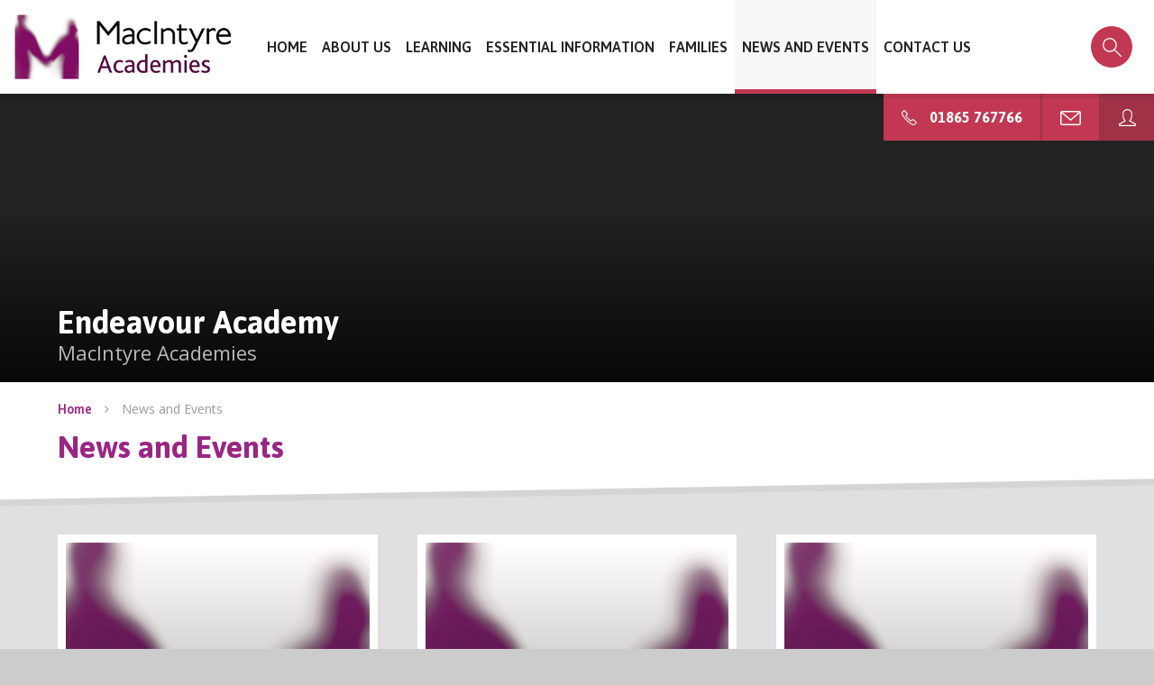

--- FILE ---
content_type: text/html
request_url: https://www.endeavour-academy.org/newsandevents
body_size: 53980
content:

<!DOCTYPE html>
<!--[if IE 7]><html class="no-ios no-js lte-ie9 lte-ie8 lte-ie7" lang="en" xml:lang="en"><![endif]-->
<!--[if IE 8]><html class="no-ios no-js lte-ie9 lte-ie8"  lang="en" xml:lang="en"><![endif]-->
<!--[if IE 9]><html class="no-ios no-js lte-ie9"  lang="en" xml:lang="en"><![endif]-->
<!--[if !IE]><!--> <html class="no-ios no-js"  lang="en" xml:lang="en"><!--<![endif]-->
	<head>
		<meta http-equiv="X-UA-Compatible" content="IE=edge" />
		<meta http-equiv="content-type" content="text/html; charset=utf-8"/>
		
		<link rel="canonical" href="https://www.endeavour-academy.org/newsandevents">
		<link rel="stylesheet" integrity="sha512-+L4yy6FRcDGbXJ9mPG8MT/3UCDzwR9gPeyFNMCtInsol++5m3bk2bXWKdZjvybmohrAsn3Ua5x8gfLnbE1YkOg==" crossorigin="anonymous" referrerpolicy="no-referrer" media="screen" href="https://cdnjs.cloudflare.com/ajax/libs/font-awesome/4.5.0/css/font-awesome.min.css?cache=260112">
<!--[if IE 7]><link rel="stylesheet" media="screen" href="https://cdn.juniperwebsites.co.uk/_includes/font-awesome/4.2.0/css/font-awesome-ie7.min.css?cache=v4.6.56.3">
<![endif]-->
		<title>Endeavour Academy - News and Events</title>
		
<!--[if IE]>
<script>
console = {log:function(){return;}};
</script>
<![endif]-->

<script>
	var boolItemEditDisabled;
	var boolLanguageMode, boolLanguageEditOriginal;
	var boolViewingConnect;
	var boolConnectDashboard;
	var displayRegions = [];
	var intNewFileCount = 0;
	strItemType = "page";
	strSubItemType = "page";

	var featureSupport = {
		tagging: false,
		eventTagging: false
	};
	var boolLoggedIn = false;
boolAdminMode = false;
	var boolSuperUser = false;
strCookieBarStyle = 'shape';
	intParentPageID = "0";
	intCurrentItemID = 3;
	var intCurrentCatID = "";
boolIsHomePage = false;
	boolItemEditDisabled = true;
	boolLanguageEditOriginal=true;
	strCurrentLanguage='en-gb';	strFileAttachmentsUploadLocation = 'bottom';	boolViewingConnect = false;	boolConnectDashboard = false;	var objEditorComponentList = {};

</script>

<script src="https://cdn.juniperwebsites.co.uk/admin/_includes/js/mutation_events.min.js?cache=v4.6.56.3"></script>
<script src="https://cdn.juniperwebsites.co.uk/admin/_includes/js/jquery/jquery.js?cache=v4.6.56.3"></script>
<script src="https://cdn.juniperwebsites.co.uk/admin/_includes/js/jquery/jquery.prefilter.js?cache=v4.6.56.3"></script>
<script src="https://cdn.juniperwebsites.co.uk/admin/_includes/js/jquery/jquery.query.js?cache=v4.6.56.3"></script>
<script src="https://cdn.juniperwebsites.co.uk/admin/_includes/js/jquery/js.cookie.js?cache=v4.6.56.3"></script>
<script src="/_includes/editor/template-javascript.asp?cache=260112"></script>
<script src="/admin/_includes/js/functions/minified/functions.login.new.asp?cache=260112"></script>

  <script>

  </script>
<link href="https://www.endeavour-academy.org/feeds/pages.asp?pid=3&lang=en" rel="alternate" type="application/rss+xml" title="Endeavour Academy - News and Events - Page Updates"><link href="https://www.endeavour-academy.org/feeds/comments.asp?title=News and Events&amp;item=page&amp;pid=3" rel="alternate" type="application/rss+xml" title="Endeavour Academy - News and Events - Page Comments"><script>var showVideo = false;</script><link rel="stylesheet" media="screen" href="/_site/css/main.css?cache=260112">
<script>var runFilterAdmin = false;</script>

	<meta name="mobile-web-app-capable" content="yes">
	<meta name="apple-mobile-web-app-capable" content="yes">
	<meta name="viewport" content="width=device-width, initial-scale=1, minimum-scale=1, maximum-scale=1">
	<link rel="author" href="/humans.txt">
	<link rel="icon" href="/_site/images/favicons/favicon.ico">
	<link rel="apple-touch-icon" href="/_site/images/favicons/favicon.png">
	<link href="https://fonts.googleapis.com/css?family=Asap:400,400i,700,700i|Open+Sans:400,400i,600,700,700i" rel="stylesheet">
	<link href="https://fonts.googleapis.com/css?family=Gochi+Hand&text=first" rel="stylesheet"> 

	<script type="text/javascript">
	var iOS = ( navigator.userAgent.match(/(iPad|iPhone|iPod)/g) ? true : false );
	if (iOS) { $('html').removeClass('no-ios').addClass('ios'); }

	/*! modernizr 3.3.1 (Custom Build) | MIT *
	 * https://modernizr.com/download/?-flexbox-setclasses !*/
	!function(e,n,t){function r(e,n){return typeof e===n}function o(){var e,n,t,o,s,i,a;for(var l in C)if(C.hasOwnProperty(l)){if(e=[],n=C[l],n.name&&(e.push(n.name.toLowerCase()),n.options&&n.options.aliases&&n.options.aliases.length))for(t=0;t<n.options.aliases.length;t++)e.push(n.options.aliases[t].toLowerCase());for(o=r(n.fn,"function")?n.fn():n.fn,s=0;s<e.length;s++)i=e[s],a=i.split("."),1===a.length?Modernizr[a[0]]=o:(!Modernizr[a[0]]||Modernizr[a[0]]instanceof Boolean||(Modernizr[a[0]]=new Boolean(Modernizr[a[0]])),Modernizr[a[0]][a[1]]=o),g.push((o?"":"no-")+a.join("-"))}}function s(e){var n=x.className,t=Modernizr._config.classPrefix||"";if(_&&(n=n.baseVal),Modernizr._config.enableJSClass){var r=new RegExp("(^|\\s)"+t+"no-js(\\s|$)");n=n.replace(r,"$1"+t+"js$2")}Modernizr._config.enableClasses&&(n+=" "+t+e.join(" "+t),_?x.className.baseVal=n:x.className=n)}function i(e,n){return!!~(""+e).indexOf(n)}function a(){return"function"!=typeof n.createElement?n.createElement(arguments[0]):_?n.createElementNS.call(n,"http://www.w3.org/2000/svg",arguments[0]):n.createElement.apply(n,arguments)}function l(e,n){return function(){return e.apply(n,arguments)}}function f(e,n,t){var o;for(var s in e)if(e[s]in n)return t===!1?e[s]:(o=n[e[s]],r(o,"function")?l(o,t||n):o);return!1}function u(e){return e.replace(/([a-z])-([a-z])/g,function(e,n,t){return n+t.toUpperCase()}).replace(/^-/,"")}function d(e){return e.replace(/([A-Z])/g,function(e,n){return"-"+n.toLowerCase()}).replace(/^ms-/,"-ms-")}function p(){var e=n.body;return e||(e=a(_?"svg":"body"),e.fake=!0),e}function c(e,t,r,o){var s,i,l,f,u="modernizr",d=a("div"),c=p();if(parseInt(r,10))for(;r--;)l=a("div"),l.id=o?o[r]:u+(r+1),d.appendChild(l);return s=a("style"),s.type="text/css",s.id="s"+u,(c.fake?c:d).appendChild(s),c.appendChild(d),s.styleSheet?s.styleSheet.cssText=e:s.appendChild(n.createTextNode(e)),d.id=u,c.fake&&(c.style.background="",c.style.overflow="hidden",f=x.style.overflow,x.style.overflow="hidden",x.appendChild(c)),i=t(d,e),c.fake?(c.parentNode.removeChild(c),x.style.overflow=f,x.offsetHeight):d.parentNode.removeChild(d),!!i}function m(n,r){var o=n.length;if("CSS"in e&&"supports"in e.CSS){for(;o--;)if(e.CSS.supports(d(n[o]),r))return!0;return!1}if("CSSSupportsRule"in e){for(var s=[];o--;)s.push("("+d(n[o])+":"+r+")");return s=s.join(" or "),c("@supports ("+s+") { #modernizr { position: absolute; } }",function(e){return"absolute"==getComputedStyle(e,null).position})}return t}function h(e,n,o,s){function l(){d&&(delete z.style,delete z.modElem)}if(s=r(s,"undefined")?!1:s,!r(o,"undefined")){var f=m(e,o);if(!r(f,"undefined"))return f}for(var d,p,c,h,v,y=["modernizr","tspan","samp"];!z.style&&y.length;)d=!0,z.modElem=a(y.shift()),z.style=z.modElem.style;for(c=e.length,p=0;c>p;p++)if(h=e[p],v=z.style[h],i(h,"-")&&(h=u(h)),z.style[h]!==t){if(s||r(o,"undefined"))return l(),"pfx"==n?h:!0;try{z.style[h]=o}catch(g){}if(z.style[h]!=v)return l(),"pfx"==n?h:!0}return l(),!1}function v(e,n,t,o,s){var i=e.charAt(0).toUpperCase()+e.slice(1),a=(e+" "+b.join(i+" ")+i).split(" ");return r(n,"string")||r(n,"undefined")?h(a,n,o,s):(a=(e+" "+E.join(i+" ")+i).split(" "),f(a,n,t))}function y(e,n,r){return v(e,t,t,n,r)}var g=[],C=[],w={_version:"3.3.1",_config:{classPrefix:"",enableClasses:!0,enableJSClass:!0,usePrefixes:!0},_q:[],on:function(e,n){var t=this;setTimeout(function(){n(t[e])},0)},addTest:function(e,n,t){C.push({name:e,fn:n,options:t})},addAsyncTest:function(e){C.push({name:null,fn:e})}},Modernizr=function(){};Modernizr.prototype=w,Modernizr=new Modernizr;var x=n.documentElement,_="svg"===x.nodeName.toLowerCase(),S="Moz O ms Webkit",b=w._config.usePrefixes?S.split(" "):[];w._cssomPrefixes=b;var E=w._config.usePrefixes?S.toLowerCase().split(" "):[];w._domPrefixes=E;var P={elem:a("modernizr")};Modernizr._q.push(function(){delete P.elem});var z={style:P.elem.style};Modernizr._q.unshift(function(){delete z.style}),w.testAllProps=v,w.testAllProps=y,Modernizr.addTest("flexbox",y("flexBasis","1px",!0)),o(),s(g),delete w.addTest,delete w.addAsyncTest;for(var N=0;N<Modernizr._q.length;N++)Modernizr._q[N]();e.Modernizr=Modernizr}(window,document);
	</script><link rel="stylesheet" media="screen" href="https://cdn.juniperwebsites.co.uk/_includes/css/content-blocks.css?cache=v4.6.56.3">
<link rel="stylesheet" media="screen" href="/_includes/css/cookie-colour.asp?cache=260112">
<link rel="stylesheet" media="screen" href="https://cdn.juniperwebsites.co.uk/_includes/css/cookies.css?cache=v4.6.56.3">
<link rel="stylesheet" media="screen" href="https://cdn.juniperwebsites.co.uk/_includes/css/cookies.advanced.css?cache=v4.6.56.3">
<link rel="stylesheet" media="screen" href="https://cdn.juniperwebsites.co.uk/_includes/css/overlord.css?cache=v4.6.56.3">
<link rel="stylesheet" media="screen" href="https://cdn.juniperwebsites.co.uk/_includes/css/templates.css?cache=v4.6.56.3">
<link rel="stylesheet" media="screen" href="/_site/css/attachments.css?cache=260112">
<link rel="stylesheet" media="screen" href="/_site/css/templates.css?cache=260112">
<style>#print_me { display: none;}</style><script src="https://cdn.juniperwebsites.co.uk/admin/_includes/js/modernizr.js?cache=v4.6.56.3"></script>
<script integrity="sha256-oTyWrNiP6Qftu4vs2g0RPCKr3g1a6QTlITNgoebxRc4=" crossorigin="anonymous" referrerpolicy="no-referrer" src="https://code.jquery.com/ui/1.10.4/jquery-ui.min.js?cache=260112"></script>
<script src="https://cdn.juniperwebsites.co.uk/admin/_includes/js/jquery/jquery.ui.timepicker.min.js?cache=v4.6.56.3"></script>
<link rel="stylesheet" media="screen" href="https://cdn.juniperwebsites.co.uk/admin/_includes/css/jquery.ui.timepicker.css?cache=v4.6.56.3">
<script src="https://cdn.juniperwebsites.co.uk/admin/_includes/js/jquery/jquery-ui.touch-punch.min.js?cache=v4.6.56.3"></script>
<link rel="stylesheet" media="screen" href="https://cdn.juniperwebsites.co.uk/admin/_includes/css/jquery-ui.css?cache=v4.6.56.3">
<script src="https://cdn.juniperwebsites.co.uk/_includes/js/swfobject.js?cache=v4.6.56.3"></script>

        <meta property="og:site_name" content="Endeavour Academy" />
        <meta property="og:title" content="News and Events" />
        <meta property="og:image" content="https://www.endeavour-academy.org/_site/images/design/thumbnail.jpg" />
        <meta property="og:type" content="website" />
        <meta property="twitter:card" content="summary" />
</head>


    <body>


<div id="print_me"></div>
<div class="mason mason--inner mason--fullwidth">
	
	<svg style="display: none;">
		<!-- viewBox="0 0 15 19" -->
		<path id="icon_triangle" d="M15.32,9.46,0,18.92V0ZM2,15.33l9.52-5.87L2,3.59Z"/>
		<!-- <polygon id="icon_triangle" points="1 17.13 13.42 9.46 1 1.79 1 17.13"/> -->
		<!-- viewBox="0 0 32 18 -->
		<g id="icon_sitemap"><rect width="4" height="4" rx="1" ry="1"/><rect y="14" width="4" height="4" rx="1" ry="1"/><rect y="7" width="4" height="4" rx="1" ry="1"/><path d="M31,10H10a1,1,0,0,1,0-2H31a1,1,0,0,1,0,2Z"/><path d="M31,3H10a1,1,0,0,1,0-2H31a1,1,0,0,1,0,2Z"/><path d="M31,17H10a1,1,0,0,1,0-2H31a1,1,0,0,1,0,2Z"/>
		</g>
		<!-- viewBox="0 0 32 22" -->
		<g id="icon_highviz"><path d="M31,12a1,1,0,0,1-1-1c0-1.78-4.5-9-14-9S2,9.22,2,11a1,1,0,0,1-2,0C0,7.81,5.61,0,16,0S32,7.81,32,11A1,1,0,0,1,31,12Z"/><path d="M16,22C5.61,22,0,14.19,0,11a1,1,0,0,1,2,0c0,1.78,4.5,9,14,9s14-7.22,14-9a1,1,0,0,1,2,0C32,14.19,26.39,22,16,22Z"/><path d="M16,17a6,6,0,1,1,6-6A6,6,0,0,1,16,17ZM16,7a4,4,0,1,0,4,4A4,4,0,0,0,16,7Z"/></g>
		<!-- viewBox="0 0 24 32" -->
		<g id="icon_pin"><path d="M12,18a6,6,0,1,1,6-6A6,6,0,0,1,12,18ZM12,8a4,4,0,1,0,4,4A4,4,0,0,0,12,8Z"/><path d="M12,32.09a1,1,0,0,1-.65-.24C10.89,31.45,0,22,0,12a12,12,0,0,1,24,0c0,10-10.89,19.45-11.35,19.85A1,1,0,0,1,12,32.09ZM12,2A10,10,0,0,0,2,12c0,7.78,7.69,15.57,10,17.74,2.31-2.17,10-10,10-17.74A10,10,0,0,0,12,2Z"/></g>
		<!-- viewBox="0 0 13 13" -->
		<path id="icon_close" d="M1254.95,229.326l4.55,4.549,4.54-4.549h0a1.139,1.139,0,0,1,.81-0.337,1.147,1.147,0,0,1,.81,1.962h0l-4.54,4.549,4.54,4.549h0a1.147,1.147,0,1,1-1.62,1.625h0l-4.54-4.549-4.55,4.549h0a1.121,1.121,0,0,1-.81.337,1.145,1.145,0,0,1-1.14-1.149,1.133,1.133,0,0,1,.33-0.813h0l4.54-4.549-4.54-4.549h0a1.154,1.154,0,0,1,.81-1.962,1.121,1.121,0,0,1,.81.337h0Z" transform="translate(-1253 -229)"/>
		<!-- viewBox="0 0 21 17" -->
		<path id="icon_menu" d="M266,36.3V34h21v2.3H266Zm0,7.35v-2.3h21v2.3H266ZM266,51V48.7h21V51H266Z" transform="translate(-266 -34)"/>
		<!-- viewBox="0 0 32 32" -->
		<path id="icon_phone" d="M25.55,32c-3.79,0-10.28-4.52-15.73-10A48.77,48.77,0,0,1,1.75,11.74C-.2,8.19-.53,5.61.81,4.28l4.52-4A1,1,0,0,1,6.06,0a1,1,0,0,1,.69.35l6,7a1,1,0,0,1,.1,1.17l-2.62,4.33,8.89,8.89,4.33-2.63a1,1,0,0,1,1.17.1l7,6a1,1,0,0,1,.1,1.42l-4,4.5-.07.08A2.94,2.94,0,0,1,25.55,32ZM2.25,5.67c-.4.48-.47,2,1.26,5.11a46.75,46.75,0,0,0,7.74,9.82C18.53,27.89,25.13,31,26.31,29.78l3.27-3.72L23.89,21.2l-4.38,2.66a1,1,0,0,1-1.23-.15l-10-10a1,1,0,0,1-.15-1.23L10.79,8.1,5.9,2.42Z"/>
		<!-- viewBox="0 0 32 22" -->
		<g id="icon_envelope"><path d="M29,22H3a3,3,0,0,1-3-3V3A3,3,0,0,1,3,0H29a3,3,0,0,1,3,3V19A3,3,0,0,1,29,22ZM3,2A1,1,0,0,0,2,3V19a1,1,0,0,0,1,1H29a1,1,0,0,0,1-1V3a1,1,0,0,0-1-1Z"/><path d="M16,15a1,1,0,0,1-.65-.24l-14-12a1,1,0,1,1,1.3-1.52L16,12.68,29.35,1.24a1,1,0,1,1,1.3,1.52l-14,12A1,1,0,0,1,16,15Z"/></g>
		<!-- viewBox="0 0 32 32" -->
		<path id="icon_login" d="M30,32H2a2,2,0,0,1-2-2V28a1,1,0,0,1,.52-.88l9.79-5.34A14.17,14.17,0,0,1,7,13V7a1,1,0,0,1,0-.17C7.7,2.75,12.22,0,16,0h0c3.78,0,8.29,2.74,9,6.83A1,1,0,0,1,25,7v6a14.16,14.16,0,0,1-3.31,8.79l9.79,5.34A1,1,0,0,1,32,28v2A2,2,0,0,1,30,32ZM2,28.6V30H30V28.6L19.52,22.88a1,1,0,0,1-.15-1.65C22.95,18.32,23,13,23,13V7.08C22.44,4.08,18.88,2,16,2h0C13.12,2,9.56,4.08,9,7.09V13c0,.05.06,5.33,3.63,8.23a1,1,0,0,1-.15,1.65Z"/>
		<!-- viewBox="0 0 32 28" -->
		<path id="icon_speech" d="M6,28a1,1,0,0,1-.81-1.59A10.77,10.77,0,0,0,7,21.63C2.47,19.21,0,15.81,0,12,0,5.38,7.18,0,16,0S32,5.38,32,12,24.82,24,16,24H13.57c-2.41,3.7-7.31,4-7.52,4ZM16,2C8.28,2,2,6.49,2,12c0,4.28,4,6.93,6.45,8.14A1,1,0,0,1,9,21a11.24,11.24,0,0,1-1.08,4.59,6.84,6.84,0,0,0,4.2-3.08A1,1,0,0,1,13,22l3,0c7.72,0,14-4.49,14-10S23.72,2,16,2Z"/>
		
	</svg>

	<section class="access">
		<a class="access__anchor" name="header"></a>
		<a class="access__link" href="#content">Skip to content &darr;</a>
	</section>

	<header class="header block--light medium">
		<div class="header__content parent">
			<h1 class="header__title"><a href="/">Endeavour Academy</a></h1>
			
			<button class="menu__btn parent block--sec" data-toggle=".mason--menu">
				<svg class="menu__btn--front" width='21' height='17' viewBox="0 0 21 17">
					<use xlink:href='#icon_menu' x='0' y='0'/>
				</svg>
				<svg class="menu__btn--back" width='15' height='15' viewBox="0 0 13 13">
					<use xlink:href='#icon_close' x='0' y='0'/>
				</svg>
			</button>
			
		</div>
		<section class="menu parent">
			<nav class="menu__bar">
				<ul class="menu__bar__list"><li class="menu__bar__list__item menu__bar__list__item--page_1"><a class="menu__item__link menu__bar__list__item__link" id="page_1" href="/"><span><svg class='menu__item__icon menu__bar__list__item__icon' width='9' height='11' viewBox='0 0 15 19'><use xlink:href='#icon_triangle' x='0' y='0'/></svg><span>Home</span></span></a><button class="menu__bar__list__item__button" data-tab=".menu__bar__list__item--page_1--expand"><i class="menu__bar__list__item__button__icon fa fa-angle-down"></i></button></li><li class="menu__bar__list__item menu__bar__list__item--page_7 menu__bar__list__item--subitems"><a class="menu__item__link menu__bar__list__item__link" id="page_7" href="/welcome"><span><svg class='menu__item__icon menu__bar__list__item__icon' width='9' height='11' viewBox='0 0 15 19'><use xlink:href='#icon_triangle' x='0' y='0'/></svg><span>About Us</span></span></a><button class="menu__bar__list__item__button" data-tab=".menu__bar__list__item--page_7--expand"><i class="menu__bar__list__item__button__icon fa fa-angle-down"></i></button><ul class="menu__bar__list__item__sub"><li class="menu__bar__list__item menu__bar__list__item--page_56"><a class="menu__item__link menu__bar__list__item__link" id="page_56" href="/page/?title=Welcome+to+Endeavour%21&amp;pid=56"><span><svg class='menu__item__icon menu__bar__list__item__icon' width='9' height='11' viewBox='0 0 15 19'><use xlink:href='#icon_triangle' x='0' y='0'/></svg><span>Welcome to Endeavour!</span></span></a><button class="menu__bar__list__item__button" data-tab=".menu__bar__list__item--page_56--expand"><i class="menu__bar__list__item__button__icon fa fa-angle-down"></i></button></li><li class="menu__bar__list__item menu__bar__list__item--page_45"><a class="menu__item__link menu__bar__list__item__link" id="page_45" href="/page/?title=Our+Vision+and+Ethos&amp;pid=45"><span><svg class='menu__item__icon menu__bar__list__item__icon' width='9' height='11' viewBox='0 0 15 19'><use xlink:href='#icon_triangle' x='0' y='0'/></svg><span>Our Vision and Ethos</span></span></a><button class="menu__bar__list__item__button" data-tab=".menu__bar__list__item--page_45--expand"><i class="menu__bar__list__item__button__icon fa fa-angle-down"></i></button></li><li class="menu__bar__list__item menu__bar__list__item--page_16"><a class="menu__item__link menu__bar__list__item__link" id="page_16" href="/governance"><span><svg class='menu__item__icon menu__bar__list__item__icon' width='9' height='11' viewBox='0 0 15 19'><use xlink:href='#icon_triangle' x='0' y='0'/></svg><span>Governance</span></span></a><button class="menu__bar__list__item__button" data-tab=".menu__bar__list__item--page_16--expand"><i class="menu__bar__list__item__button__icon fa fa-angle-down"></i></button></li><li class="menu__bar__list__item menu__bar__list__item--page_8"><a class="menu__item__link menu__bar__list__item__link" id="page_8" href="/welcome/meet-the-staff"><span><svg class='menu__item__icon menu__bar__list__item__icon' width='9' height='11' viewBox='0 0 15 19'><use xlink:href='#icon_triangle' x='0' y='0'/></svg><span>Meet the Staff</span></span></a><button class="menu__bar__list__item__button" data-tab=".menu__bar__list__item--page_8--expand"><i class="menu__bar__list__item__button__icon fa fa-angle-down"></i></button></li><li class="menu__bar__list__item menu__bar__list__item--page_15"><a class="menu__item__link menu__bar__list__item__link" id="page_15" href="/page/?title=MacIntyre+Academies+Trust&amp;pid=15"><span><svg class='menu__item__icon menu__bar__list__item__icon' width='9' height='11' viewBox='0 0 15 19'><use xlink:href='#icon_triangle' x='0' y='0'/></svg><span>MacIntyre Academies Trust</span></span></a><button class="menu__bar__list__item__button" data-tab=".menu__bar__list__item--page_15--expand"><i class="menu__bar__list__item__button__icon fa fa-angle-down"></i></button></li><li class="menu__bar__list__item menu__bar__list__item--url_5"><a class="menu__item__link menu__bar__list__item__link" id="url_5" href="https://careers.macintyreacademies.org/" target="_blank" rel="external"><span><svg class='menu__item__icon menu__bar__list__item__icon' width='9' height='11' viewBox='0 0 15 19'><use xlink:href='#icon_triangle' x='0' y='0'/></svg><span>Work With Us</span></span></a><button class="menu__bar__list__item__button" data-tab=".menu__bar__list__item--url_5--expand"><i class="menu__bar__list__item__button__icon fa fa-angle-down"></i></button></li></ul></li><li class="menu__bar__list__item menu__bar__list__item--page_10 menu__bar__list__item--subitems"><a class="menu__item__link menu__bar__list__item__link" id="page_10" href="/learning"><span><svg class='menu__item__icon menu__bar__list__item__icon' width='9' height='11' viewBox='0 0 15 19'><use xlink:href='#icon_triangle' x='0' y='0'/></svg><span>Learning</span></span></a><button class="menu__bar__list__item__button" data-tab=".menu__bar__list__item--page_10--expand"><i class="menu__bar__list__item__button__icon fa fa-angle-down"></i></button><ul class="menu__bar__list__item__sub"><li class="menu__bar__list__item menu__bar__list__item--page_55"><a class="menu__item__link menu__bar__list__item__link" id="page_55" href="/curriculum"><span><svg class='menu__item__icon menu__bar__list__item__icon' width='9' height='11' viewBox='0 0 15 19'><use xlink:href='#icon_triangle' x='0' y='0'/></svg><span>Curriculum Intent</span></span></a><button class="menu__bar__list__item__button" data-tab=".menu__bar__list__item--page_55--expand"><i class="menu__bar__list__item__button__icon fa fa-angle-down"></i></button></li><li class="menu__bar__list__item menu__bar__list__item--page_154"><a class="menu__item__link menu__bar__list__item__link" id="page_154" href="/learning/endeavour-curriculum"><span><svg class='menu__item__icon menu__bar__list__item__icon' width='9' height='11' viewBox='0 0 15 19'><use xlink:href='#icon_triangle' x='0' y='0'/></svg><span>Endeavour Curriculum</span></span></a><button class="menu__bar__list__item__button" data-tab=".menu__bar__list__item--page_154--expand"><i class="menu__bar__list__item__button__icon fa fa-angle-down"></i></button></li><li class="menu__bar__list__item menu__bar__list__item--page_163"><a class="menu__item__link menu__bar__list__item__link" id="page_163" href="/learning/world-of-work-pathways"><span><svg class='menu__item__icon menu__bar__list__item__icon' width='9' height='11' viewBox='0 0 15 19'><use xlink:href='#icon_triangle' x='0' y='0'/></svg><span>World of work Pathways</span></span></a><button class="menu__bar__list__item__button" data-tab=".menu__bar__list__item--page_163--expand"><i class="menu__bar__list__item__button__icon fa fa-angle-down"></i></button></li><li class="menu__bar__list__item menu__bar__list__item--page_62"><a class="menu__item__link menu__bar__list__item__link" id="page_62" href="/therapies"><span><svg class='menu__item__icon menu__bar__list__item__icon' width='9' height='11' viewBox='0 0 15 19'><use xlink:href='#icon_triangle' x='0' y='0'/></svg><span>Therapies</span></span></a><button class="menu__bar__list__item__button" data-tab=".menu__bar__list__item--page_62--expand"><i class="menu__bar__list__item__button__icon fa fa-angle-down"></i></button></li><li class="menu__bar__list__item menu__bar__list__item--page_47"><a class="menu__item__link menu__bar__list__item__link" id="page_47" href="/assessment"><span><svg class='menu__item__icon menu__bar__list__item__icon' width='9' height='11' viewBox='0 0 15 19'><use xlink:href='#icon_triangle' x='0' y='0'/></svg><span>Assessment</span></span></a><button class="menu__bar__list__item__button" data-tab=".menu__bar__list__item--page_47--expand"><i class="menu__bar__list__item__button__icon fa fa-angle-down"></i></button></li><li class="menu__bar__list__item menu__bar__list__item--page_120"><a class="menu__item__link menu__bar__list__item__link" id="page_120" href="/enrichment"><span><svg class='menu__item__icon menu__bar__list__item__icon' width='9' height='11' viewBox='0 0 15 19'><use xlink:href='#icon_triangle' x='0' y='0'/></svg><span>Enrichment Opportunities</span></span></a><button class="menu__bar__list__item__button" data-tab=".menu__bar__list__item--page_120--expand"><i class="menu__bar__list__item__button__icon fa fa-angle-down"></i></button></li><li class="menu__bar__list__item menu__bar__list__item--page_108"><a class="menu__item__link menu__bar__list__item__link" id="page_108" href="/ourprojects"><span><svg class='menu__item__icon menu__bar__list__item__icon' width='9' height='11' viewBox='0 0 15 19'><use xlink:href='#icon_triangle' x='0' y='0'/></svg><span>Our Quality Marks</span></span></a><button class="menu__bar__list__item__button" data-tab=".menu__bar__list__item--page_108--expand"><i class="menu__bar__list__item__button__icon fa fa-angle-down"></i></button></li></ul></li><li class="menu__bar__list__item menu__bar__list__item--page_11 menu__bar__list__item--subitems"><a class="menu__item__link menu__bar__list__item__link" id="page_11" href="/essentialinformation"><span><svg class='menu__item__icon menu__bar__list__item__icon' width='9' height='11' viewBox='0 0 15 19'><use xlink:href='#icon_triangle' x='0' y='0'/></svg><span>Essential Information</span></span></a><button class="menu__bar__list__item__button" data-tab=".menu__bar__list__item--page_11--expand"><i class="menu__bar__list__item__button__icon fa fa-angle-down"></i></button><ul class="menu__bar__list__item__sub"><li class="menu__bar__list__item menu__bar__list__item--page_21"><a class="menu__item__link menu__bar__list__item__link" id="page_21" href="/admissions"><span><svg class='menu__item__icon menu__bar__list__item__icon' width='9' height='11' viewBox='0 0 15 19'><use xlink:href='#icon_triangle' x='0' y='0'/></svg><span>Admissions</span></span></a><button class="menu__bar__list__item__button" data-tab=".menu__bar__list__item--page_21--expand"><i class="menu__bar__list__item__button__icon fa fa-angle-down"></i></button></li><li class="menu__bar__list__item menu__bar__list__item--page_22"><a class="menu__item__link menu__bar__list__item__link" id="page_22" href="/policies-and-reports"><span><svg class='menu__item__icon menu__bar__list__item__icon' width='9' height='11' viewBox='0 0 15 19'><use xlink:href='#icon_triangle' x='0' y='0'/></svg><span>Policies and Reports</span></span></a><button class="menu__bar__list__item__button" data-tab=".menu__bar__list__item--page_22--expand"><i class="menu__bar__list__item__button__icon fa fa-angle-down"></i></button></li><li class="menu__bar__list__item menu__bar__list__item--page_25"><a class="menu__item__link menu__bar__list__item__link" id="page_25" href="/pupil-premium"><span><svg class='menu__item__icon menu__bar__list__item__icon' width='9' height='11' viewBox='0 0 15 19'><use xlink:href='#icon_triangle' x='0' y='0'/></svg><span>Pupil Premium</span></span></a><button class="menu__bar__list__item__button" data-tab=".menu__bar__list__item--page_25--expand"><i class="menu__bar__list__item__button__icon fa fa-angle-down"></i></button></li><li class="menu__bar__list__item menu__bar__list__item--page_23"><a class="menu__item__link menu__bar__list__item__link" id="page_23" href="/page/?title=Safeguarding&amp;pid=23"><span><svg class='menu__item__icon menu__bar__list__item__icon' width='9' height='11' viewBox='0 0 15 19'><use xlink:href='#icon_triangle' x='0' y='0'/></svg><span>Safeguarding</span></span></a><button class="menu__bar__list__item__button" data-tab=".menu__bar__list__item--page_23--expand"><i class="menu__bar__list__item__button__icon fa fa-angle-down"></i></button></li><li class="menu__bar__list__item menu__bar__list__item--page_58"><a class="menu__item__link menu__bar__list__item__link" id="page_58" href="/privacynotice"><span><svg class='menu__item__icon menu__bar__list__item__icon' width='9' height='11' viewBox='0 0 15 19'><use xlink:href='#icon_triangle' x='0' y='0'/></svg><span>Privacy Notice</span></span></a><button class="menu__bar__list__item__button" data-tab=".menu__bar__list__item--page_58--expand"><i class="menu__bar__list__item__button__icon fa fa-angle-down"></i></button></li><li class="menu__bar__list__item menu__bar__list__item--page_24"><a class="menu__item__link menu__bar__list__item__link" id="page_24" href="/ofstedreports"><span><svg class='menu__item__icon menu__bar__list__item__icon' width='9' height='11' viewBox='0 0 15 19'><use xlink:href='#icon_triangle' x='0' y='0'/></svg><span>Ofsted and Performance</span></span></a><button class="menu__bar__list__item__button" data-tab=".menu__bar__list__item--page_24--expand"><i class="menu__bar__list__item__button__icon fa fa-angle-down"></i></button></li><li class="menu__bar__list__item menu__bar__list__item--page_122"><a class="menu__item__link menu__bar__list__item__link" id="page_122" href="/page/?title=Making+A+Complaint&amp;pid=122"><span><svg class='menu__item__icon menu__bar__list__item__icon' width='9' height='11' viewBox='0 0 15 19'><use xlink:href='#icon_triangle' x='0' y='0'/></svg><span>Making A Complaint</span></span></a><button class="menu__bar__list__item__button" data-tab=".menu__bar__list__item--page_122--expand"><i class="menu__bar__list__item__button__icon fa fa-angle-down"></i></button></li><li class="menu__bar__list__item menu__bar__list__item--page_123"><a class="menu__item__link menu__bar__list__item__link" id="page_123" href="/page/?title=Parent+%26amp%3B+Visitor+Conduct+Guidelines&amp;pid=123"><span><svg class='menu__item__icon menu__bar__list__item__icon' width='9' height='11' viewBox='0 0 15 19'><use xlink:href='#icon_triangle' x='0' y='0'/></svg><span>Parent &amp; Visitor Conduct Guidelines</span></span></a><button class="menu__bar__list__item__button" data-tab=".menu__bar__list__item--page_123--expand"><i class="menu__bar__list__item__button__icon fa fa-angle-down"></i></button></li><li class="menu__bar__list__item menu__bar__list__item--page_144"><a class="menu__item__link menu__bar__list__item__link" id="page_144" href="/page/?title=SEN+Information+Report&amp;pid=144"><span><svg class='menu__item__icon menu__bar__list__item__icon' width='9' height='11' viewBox='0 0 15 19'><use xlink:href='#icon_triangle' x='0' y='0'/></svg><span>SEN Information Report</span></span></a><button class="menu__bar__list__item__button" data-tab=".menu__bar__list__item--page_144--expand"><i class="menu__bar__list__item__button__icon fa fa-angle-down"></i></button></li><li class="menu__bar__list__item menu__bar__list__item--page_133"><a class="menu__item__link menu__bar__list__item__link" id="page_133" href="/page/?title=The+Engagement+Model&amp;pid=133"><span><svg class='menu__item__icon menu__bar__list__item__icon' width='9' height='11' viewBox='0 0 15 19'><use xlink:href='#icon_triangle' x='0' y='0'/></svg><span>The Engagement Model</span></span></a><button class="menu__bar__list__item__button" data-tab=".menu__bar__list__item--page_133--expand"><i class="menu__bar__list__item__button__icon fa fa-angle-down"></i></button></li></ul></li><li class="menu__bar__list__item menu__bar__list__item--page_12 menu__bar__list__item--subitems"><a class="menu__item__link menu__bar__list__item__link" id="page_12" href="/families"><span><svg class='menu__item__icon menu__bar__list__item__icon' width='9' height='11' viewBox='0 0 15 19'><use xlink:href='#icon_triangle' x='0' y='0'/></svg><span>Families</span></span></a><button class="menu__bar__list__item__button" data-tab=".menu__bar__list__item--page_12--expand"><i class="menu__bar__list__item__button__icon fa fa-angle-down"></i></button><ul class="menu__bar__list__item__sub"><li class="menu__bar__list__item menu__bar__list__item--page_161"><a class="menu__item__link menu__bar__list__item__link" id="page_161" href="/familyfootings"><span><svg class='menu__item__icon menu__bar__list__item__icon' width='9' height='11' viewBox='0 0 15 19'><use xlink:href='#icon_triangle' x='0' y='0'/></svg><span>Family Footings</span></span></a><button class="menu__bar__list__item__button" data-tab=".menu__bar__list__item--page_161--expand"><i class="menu__bar__list__item__button__icon fa fa-angle-down"></i></button></li><li class="menu__bar__list__item menu__bar__list__item--page_29"><a class="menu__item__link menu__bar__list__item__link" id="page_29" href="/families/term-dates"><span><svg class='menu__item__icon menu__bar__list__item__icon' width='9' height='11' viewBox='0 0 15 19'><use xlink:href='#icon_triangle' x='0' y='0'/></svg><span>Term Dates</span></span></a><button class="menu__bar__list__item__button" data-tab=".menu__bar__list__item--page_29--expand"><i class="menu__bar__list__item__button__icon fa fa-angle-down"></i></button></li><li class="menu__bar__list__item menu__bar__list__item--page_28"><a class="menu__item__link menu__bar__list__item__link" id="page_28" href="/schooluniform"><span><svg class='menu__item__icon menu__bar__list__item__icon' width='9' height='11' viewBox='0 0 15 19'><use xlink:href='#icon_triangle' x='0' y='0'/></svg><span>School Uniform</span></span></a><button class="menu__bar__list__item__button" data-tab=".menu__bar__list__item--page_28--expand"><i class="menu__bar__list__item__button__icon fa fa-angle-down"></i></button></li><li class="menu__bar__list__item menu__bar__list__item--page_26"><a class="menu__item__link menu__bar__list__item__link" id="page_26" href="/families/school-meals"><span><svg class='menu__item__icon menu__bar__list__item__icon' width='9' height='11' viewBox='0 0 15 19'><use xlink:href='#icon_triangle' x='0' y='0'/></svg><span>School Meals</span></span></a><button class="menu__bar__list__item__button" data-tab=".menu__bar__list__item--page_26--expand"><i class="menu__bar__list__item__button__icon fa fa-angle-down"></i></button></li><li class="menu__bar__list__item menu__bar__list__item--page_40"><a class="menu__item__link menu__bar__list__item__link" id="page_40" href="/page/?title=Transition&amp;pid=40"><span><svg class='menu__item__icon menu__bar__list__item__icon' width='9' height='11' viewBox='0 0 15 19'><use xlink:href='#icon_triangle' x='0' y='0'/></svg><span>Transition</span></span></a><button class="menu__bar__list__item__button" data-tab=".menu__bar__list__item--page_40--expand"><i class="menu__bar__list__item__button__icon fa fa-angle-down"></i></button></li><li class="menu__bar__list__item menu__bar__list__item--page_50"><a class="menu__item__link menu__bar__list__item__link" id="page_50" href="/page/?title=Information+and+Support&amp;pid=50"><span><svg class='menu__item__icon menu__bar__list__item__icon' width='9' height='11' viewBox='0 0 15 19'><use xlink:href='#icon_triangle' x='0' y='0'/></svg><span>Information and Support</span></span></a><button class="menu__bar__list__item__button" data-tab=".menu__bar__list__item--page_50--expand"><i class="menu__bar__list__item__button__icon fa fa-angle-down"></i></button></li></ul></li><li class="menu__bar__list__item menu__bar__list__item--page_3 menu__bar__list__item--subitems menu__bar__list__item--selected menu__bar__list__item--final"><a class="menu__item__link menu__bar__list__item__link" id="page_3" href="/newsandevents"><span><svg class='menu__item__icon menu__bar__list__item__icon' width='9' height='11' viewBox='0 0 15 19'><use xlink:href='#icon_triangle' x='0' y='0'/></svg><span>News and Events</span></span></a><button class="menu__bar__list__item__button" data-tab=".menu__bar__list__item--page_3--expand"><i class="menu__bar__list__item__button__icon fa fa-angle-down"></i></button><ul class="menu__bar__list__item__sub"><li class="menu__bar__list__item menu__bar__list__item--page_97"><a class="menu__item__link menu__bar__list__item__link" id="page_97" href="/newsandevents/newsletter-2024-2025"><span><svg class='menu__item__icon menu__bar__list__item__icon' width='9' height='11' viewBox='0 0 15 19'><use xlink:href='#icon_triangle' x='0' y='0'/></svg><span>Newsletter 2024/2025</span></span></a><button class="menu__bar__list__item__button" data-tab=".menu__bar__list__item--page_97--expand"><i class="menu__bar__list__item__button__icon fa fa-angle-down"></i></button></li><li class="menu__bar__list__item menu__bar__list__item--blog_category_2"><a class="menu__item__link menu__bar__list__item__link" id="blog_category_2" href="/blog/?pid=3&amp;nid=2"><span><svg class='menu__item__icon menu__bar__list__item__icon' width='9' height='11' viewBox='0 0 15 19'><use xlink:href='#icon_triangle' x='0' y='0'/></svg><span>Endeavour Academy Blogs</span></span></a><button class="menu__bar__list__item__button" data-tab=".menu__bar__list__item--blog_category_2--expand"><i class="menu__bar__list__item__button__icon fa fa-angle-down"></i></button></li><li class="menu__bar__list__item menu__bar__list__item--photo_gallery_1"><a class="menu__item__link menu__bar__list__item__link" id="photo_gallery_1" href="/photo-gallery"><span><svg class='menu__item__icon menu__bar__list__item__icon' width='9' height='11' viewBox='0 0 15 19'><use xlink:href='#icon_triangle' x='0' y='0'/></svg><span>Photo Gallery</span></span></a><button class="menu__bar__list__item__button" data-tab=".menu__bar__list__item--photo_gallery_1--expand"><i class="menu__bar__list__item__button__icon fa fa-angle-down"></i></button></li><li class="menu__bar__list__item menu__bar__list__item--url_1"><a class="menu__item__link menu__bar__list__item__link" id="url_1" href="/calendar/?calid=1&amp;pid=3&amp;viewid=1"><span><svg class='menu__item__icon menu__bar__list__item__icon' width='9' height='11' viewBox='0 0 15 19'><use xlink:href='#icon_triangle' x='0' y='0'/></svg><span>School Calendar</span></span></a><button class="menu__bar__list__item__button" data-tab=".menu__bar__list__item--url_1--expand"><i class="menu__bar__list__item__button__icon fa fa-angle-down"></i></button></li></ul></li><li class="menu__bar__list__item menu__bar__list__item--page_2"><a class="menu__item__link menu__bar__list__item__link" id="page_2" href="/page/?title=Contact+Us&amp;pid=2"><span><svg class='menu__item__icon menu__bar__list__item__icon' width='9' height='11' viewBox='0 0 15 19'><use xlink:href='#icon_triangle' x='0' y='0'/></svg><span>Contact Us</span></span></a><button class="menu__bar__list__item__button" data-tab=".menu__bar__list__item--page_2--expand"><i class="menu__bar__list__item__button__icon fa fa-angle-down"></i></button></li></ul>
				<div class="menu__extra block--pri">
					<div class="menu__search">
						<form class="search" method="post" action="/search/default.asp?pid=0">
						    <input class="search__input" type="text" value="" type="text" name="searchValue" placeholder="Search" />
						</form>
					</div>
					<div class="menu__contact block--pri parent">
						<ul><li class="menu__contact__item"><a href="tel:01865 767766"><svg width='17' height='17' viewBox="0 0 32 32"><use xlink:href='#icon_phone' x='0' y='0'/></svg><strong>01865 767766</strong></a></li><li class="menu__contact__item menu__contact__item--min"><a href="mailto:endeavour.office@macintyreacademies.org"><svg width='23' height='16' viewBox="0 0 32 22"><use xlink:href='#icon_envelope' x='0' y='0'/></svg><strong>Email Us</strong></a></li><li class="menu__contact__item menu__contact__item--min menu__contact__item--alt"><a href="/page/?title=Staff+Page&pid=59"><svg width='19' height='19' viewBox="0 0 32 32"><use xlink:href='#icon_login' x='0' y='0'/></svg><strong>Staff Login</strong></a></li></ul>
					</div>
				</div>
			</nav>
			
		</section>
	</header>
	
	
	<section class="hero block--dark">

		

		<ul class="hero__slideshow">
	        <li class='hero__slideshow__item '><img src='/_site/data/files/images/slideshow/3/00E78D95BF56D1AEC5AEB8504180BEE4.png' class='slideshow__image__img' alt='slideshow image' data-fill='.hero' /></li><script type='text/javascript'>var heroSlides = []</script>
		</ul>
		<div class="hero__content ms-center">
			<div>
				<h2 class="title--hero">Endeavour Academy</h2>
				<div class="hero__subtitle">MacIntyre Academies</div>
				
			</div>
		</div>
	</section>

	

	<main class="main">
		<a class="content__anchor" name="content"></a>

		<div class="content content--page"><ul class="content__path"><li class="content__path__item content__path__item--page_1"><span class="content__path__item__sep"><i class="fa fa-angle-right"></i></span><a class="content__path__item__link" id="page_1" href="/">Home</a></li><li class="content__path__item content__path__item--page_3 content__path__item--selected content__path__item--final"><span class="content__path__item__sep"><i class="fa fa-angle-right"></i></span><a class="content__path__item__link" id="page_3" href="/newsandevents">News and Events</a></li></ul><h1 class="content__title" id="itemTitle">News and Events</h1>
					<div class="content__region"><p>This page is currently awaiting content</p>
					</div>

					
				</div>

				
					<div class="menugrid ms-spread angle">
						<ul><li class="center"><a class="menugrid__item__link gridblock" href="/newsandevents/newsletter-2024-2025" style="background-image: url('/_site/images/design/thumbnail.jpg');"><h3 class="menugrid__item__title title--med">Newsletter 2024/2025</h3></a></li><li class="center"><a class="menugrid__item__link gridblock" href="/blog/?pid=3&amp;nid=2" style="background-image: url('/_site/images/design/thumbnail.jpg');"><h3 class="menugrid__item__title title--med">Endeavour Academy Blogs</h3></a></li><li class="center"><a class="menugrid__item__link gridblock" href="/photo-gallery" style="background-image: url('/_site/images/design/thumbnail.jpg');"><h3 class="menugrid__item__title title--med">Photo Gallery</h3></a></li><li class="center"><a class="menugrid__item__link gridblock" href="/calendar/?calid=1&amp;pid=3&amp;viewid=1" style="background-image: url('/_site/images/design/thumbnail.jpg');"><h3 class="menugrid__item__title title--med">School Calendar</h3></a></li></ul>
					</div>
				

	</main>

	

	<footer class="footer parent center block--dark fill--pri">
		<div class="footer__contact parent">
			<div class="footer__map"><div id='map' data-lat='51.763434' data-lng='-1.188751'></div></div><div class="footer__contact__content ms-spread block--dark"><div class='footer__contact__module footer__contact__module--13 footer__desc'><p>Endeavour Academy is part of <a href="http://www.macintyreacademies.org" target="_blank">MacIntyre Academies Trust</a> - a multi-academy trust for special schools and specialist alternative provision.</p>

<p>&nbsp; &nbsp;<img alt="" src="/_site/data/files/images/auto_upload/custom/0/6947C29FE08748F8562AE29CF3BD7B28.png" title="" width="24.37%" />&nbsp; &nbsp;&nbsp;<img alt="" src="/_site/data/files/images/content/E315B176531829293298B52E13BD6052.jpg" title="" width="19.65%" />&nbsp; &nbsp;&nbsp;&nbsp;<img alt="" src="/_site/data/files/images/auto_upload/custom/0/3D11997E76B81E3C7CCCE5F9E1ECDA37.png" title="" width="26.88%" /></p>

<p><img alt="" src="/_site/data/files/images/auto_upload/custom/0/3A1009DC3AEF421E414387297F71ACFD.png" title="" width="32.23%" />&nbsp; &nbsp; &nbsp; &nbsp; &nbsp; <img alt="" src="/_site/data/files/images/content/10E701A693E4ED994B2842A91763F837.jpg" title="" width="45.91%" /></p>
</div><div class='footer__contact__module footer__contact__module--12 footer__contact__module--13'><h3 class="title--module medium">Get in touch</h3><p class='text--lrg'>t: <a href="tel:01865 767766">01865 767766</a></p><div class="button__link button__link--iconed"><a href="mailto:endeavour.office@macintyreacademies.org"><svg width='15' height='19' viewBox='0 0 15 19'><use xlink:href='#icon_triangle' x='0' y='0'/></svg><span>Email Us</span></a></div></div><div class='footer__contact__module footer__contact__module--12 footer__contact__module--13 footer__location'><div><h3 class="title--module medium">Location</h3><div class="text--sml"><p>Endeavour Academy,<br />
Waynflete Road,<br />
Headington,<br />
Oxford,<br />
OX3 8DD</p>
</div></div><a class='footer__btn footer__btn--open js-map__toggle center' href='https://www.google.com/maps/place/Endeavour+Academy/@51.763434,-1.188751,14z?hl=en-GB' target='_blank'><div class="table"><div class="tablecell"><svg width='24' height='32' viewBox="0 0 24 32"><use xlink:href='#icon_pin' x='0' y='0'/></svg><span>View<br> on map</span></div></div></a></div><button class='footer__btn footer__btn--close js-map__toggle'>Close</button></div>
		</div>
		<div class="footer__legal ms-spread text--sml">
			<p>&copy;2026 Endeavour Academy <span class='footer__sep footer__sep--brk1'></span> <span>School Website Design by <strong><a rel="nofollow" target="_blank" href="https://websites.junipereducation.org/"> e4education</a></strong></span> <span class='footer__sep footer__sep--brk1'></span>  <a href="https://www.endeavour-academy.org/accessibility.asp?level=high-vis&amp;item=page_3" title="This link will display the current page in high visibility mode, suitable for screen reader software"><svg width='21' height='14' viewBox='0 0 32 22'><use xlink:href='#icon_highviz' x='0' y='0'/></svg> <span>HIGH VISIBILITY VERSION</span></a> <span class='footer__sep footer__sep--brk2'></span> <strong><a href="https://www.endeavour-academy.org/accessibility-statement/">Accessibility Statement</a></strong> <span class='footer__sep footer__sep--brk2'></span> <a class='caps' href="/sitemap/?pid=0"><svg width='20' height='14' viewBox='0 0 32 18'><use xlink:href='#icon_sitemap' x='0' y='0'/></svg> <span>Sitemap</span></a> <span class='footer__sep footer__sep--brk2'></span> <a class="footer__back caps" data-scroll="#header" href="#header" name="footer"><svg class='rotate_anti90' width='15' height='19' viewBox='0 0 15 19'><use xlink:href='#icon_triangle' x='0' y='0'/></svg> <span>Back to top</span></a></p>
		</div>
		
	</footer>

	
</div>

<!-- JS -->
<script type="text/javascript" src="/_includes/js/mason.js"></script>


<script type="text/javascript" src="/_site/js/jquery.cycle2.min.js"></script>

<script type="text/javascript" src="/_site/js/min/scripts.min.js"></script>
<script src="https://maps.googleapis.com/maps/api/js?key=AIzaSyBz_bSWtOst0nxCl5ZBJimVbxhe6p3ZiE4"></script>


<!-- /JS -->

<script type="text/javascript" src="https://www.browsealoud.com/plus/scripts/3.1.0/ba.js" crossorigin="anonymous" integrity="sha256-VCrJcQdV3IbbIVjmUyF7DnCqBbWD1BcZ/1sda2KWeFc= sha384-k2OQFn+wNFrKjU9HiaHAcHlEvLbfsVfvOnpmKBGWVBrpmGaIleDNHnnCJO4z2Y2H sha512-gxDfysgvGhVPSHDTieJ/8AlcIEjFbF3MdUgZZL2M5GXXDdIXCcX0CpH7Dh6jsHLOLOjRzTFdXASWZtxO+eMgyQ=="></script>
<script src="https://cdn.juniperwebsites.co.uk/admin/_includes/js/functions/minified/functions.dialog.js?cache=v4.6.56.3"></script>
<div class="cookie_information cookie_information--shape cookie_information--bottom cookie_information--left cookie_information--active"> <div class="cookie_information__icon_container "> <div class="cookie_information__icon " title="Cookie Settings"><i class="fa fa-exclamation"></i></i></div> <div class="cookie_information__hex "></div> </div> <div class="cookie_information__inner"> <div class="cookie_information__hex cookie_information__hex--large"></div> <div class="cookie_information__info"> <h1 class="">Cookie Policy</h1> <article>This site uses cookies to store information on your computer. <a href="/privacy-cookies" title="See cookie policy">Click here for more information</a><div class="cookie_information__buttons"><button class="cookie_information__button " data-type="allow" title="Allow" aria-label="Allow">Allow</button><button class="cookie_information__button  " data-type="deny" title="Deny" aria-label="Deny">Deny</button></div></article> </div> <button class="cookie_information__close"><i class="fa fa-times" ria-hidden="true"></i></button> </div></div>

<script>
    var strDialogTitle = 'Cookie Settings',
        strDialogSaveButton = 'Save',
        strDialogRevokeButton = 'Revoke';

    $(document).ready(function(){
        $('.cookie_information__icon, .cookie_information__close').on('click', function() {
            $('.cookie_information').toggleClass('cookie_information--active');
        });

        if ($.cookie.allowed()) {
            $('.cookie_information__icon_container').addClass('cookie_information__icon_container--hidden');
            $('.cookie_information').removeClass('cookie_information--active');
        }

        $(document).on('click', '.cookie_information__button', function() {
            var strType = $(this).data('type');
            if (strType === 'settings') {
                openCookieSettings();
            } else {
                saveCookiePreferences(strType, '');
            }
        });
        if (!$('.cookie_ui').length) {
            $('body').append($('<div>', {
                class: 'cookie_ui'
            }));
        }

        var openCookieSettings = function() {
            $('body').e4eDialog({
                diagTitle: strDialogTitle,
                contentClass: 'clublist--add',
                width: '500px',
                height: '90%',
                source: '/privacy-cookies/cookie-popup.asp',
                bind: false,
                appendTo: '.cookie_ui',
                buttons: [{
                    id: 'primary',
                    label: strDialogSaveButton,
                    fn: function() {
                        var arrAllowedItems = [];
                        var strType = 'allow';
                        arrAllowedItems.push('core');
                        if ($('#cookie--targeting').is(':checked')) arrAllowedItems.push('targeting');
                        if ($('#cookie--functional').is(':checked')) arrAllowedItems.push('functional');
                        if ($('#cookie--performance').is(':checked')) arrAllowedItems.push('performance');
                        if (!arrAllowedItems.length) strType = 'deny';
                        if (!arrAllowedItems.length === 4) arrAllowedItems = 'all';
                        saveCookiePreferences(strType, arrAllowedItems.join(','));
                        this.close();
                    }
                }, {
                    id: 'close',
                    
                    label: strDialogRevokeButton,
                    
                    fn: function() {
                        saveCookiePreferences('deny', '');
                        this.close();
                    }
                }]
            });
        }
        var saveCookiePreferences = function(strType, strCSVAllowedItems) {
            if (!strType) return;
            if (!strCSVAllowedItems) strCSVAllowedItems = 'all';
            $.ajax({
                'url': '/privacy-cookies/json.asp?action=updateUserPreferances',
                data: {
                    preference: strType,
                    allowItems: strCSVAllowedItems === 'all' ? '' : strCSVAllowedItems
                },
                success: function(data) {
                    var arrCSVAllowedItems = strCSVAllowedItems.split(',');
                    if (data) {
                        if ('allow' === strType && (strCSVAllowedItems === 'all' || (strCSVAllowedItems.indexOf('core') > -1 && strCSVAllowedItems.indexOf('targeting') > -1) && strCSVAllowedItems.indexOf('functional') > -1 && strCSVAllowedItems.indexOf('performance') > -1)) {
                            if ($(document).find('.no__cookies').length > 0) {
                                $(document).find('.no__cookies').each(function() {
                                    if ($(this).data('replacement')) {
                                        var replacement = $(this).data('replacement')
                                        $(this).replaceWith(replacement);
                                    } else {
                                        window.location.reload();
                                    }
                                });
                            }
                            $('.cookie_information__icon_container').addClass('cookie_information__icon_container--hidden');
                            $('.cookie_information').removeClass('cookie_information--active');
                            $('.cookie_information__info').find('article').replaceWith(data);
                        } else {
                            $('.cookie_information__info').find('article').replaceWith(data);
                            if(strType === 'dontSave' || strType === 'save') {
                                $('.cookie_information').removeClass('cookie_information--active');
                            } else if(strType === 'deny') {
                                $('.cookie_information').addClass('cookie_information--active');
                            } else {
                                $('.cookie_information').removeClass('cookie_information--active');
                            }
                        }
                    }
                }
            });
        }
    });
</script><script>
var loadedJS = {"https://cdn.juniperwebsites.co.uk/admin/_includes/js/mutation_events.min.js": true,"https://cdn.juniperwebsites.co.uk/admin/_includes/js/jquery/jquery.js": true,"https://cdn.juniperwebsites.co.uk/admin/_includes/js/jquery/jquery.prefilter.js": true,"https://cdn.juniperwebsites.co.uk/admin/_includes/js/jquery/jquery.query.js": true,"https://cdn.juniperwebsites.co.uk/admin/_includes/js/jquery/js.cookie.js": true,"/_includes/editor/template-javascript.asp": true,"/admin/_includes/js/functions/minified/functions.login.new.asp": true,"https://cdn.juniperwebsites.co.uk/admin/_includes/js/modernizr.js": true,"https://code.jquery.com/ui/1.10.4/jquery-ui.min.js": true,"https://cdn.juniperwebsites.co.uk/admin/_includes/js/jquery/jquery.ui.timepicker.min.js": true,"https://cdn.juniperwebsites.co.uk/admin/_includes/js/jquery/jquery-ui.touch-punch.min.js": true,"https://cdn.juniperwebsites.co.uk/_includes/js/swfobject.js": true,"https://cdn.juniperwebsites.co.uk/admin/_includes/js/functions/minified/functions.dialog.js": true};
var loadedCSS = {"https://cdnjs.cloudflare.com/ajax/libs/font-awesome/4.5.0/css/font-awesome.min.css": true,"https://cdn.juniperwebsites.co.uk/_includes/font-awesome/4.2.0/css/font-awesome-ie7.min.css": true,"/_site/css/main.css": true,"https://cdn.juniperwebsites.co.uk/_includes/css/content-blocks.css": true,"/_includes/css/cookie-colour.asp": true,"https://cdn.juniperwebsites.co.uk/_includes/css/cookies.css": true,"https://cdn.juniperwebsites.co.uk/_includes/css/cookies.advanced.css": true,"https://cdn.juniperwebsites.co.uk/_includes/css/overlord.css": true,"https://cdn.juniperwebsites.co.uk/_includes/css/templates.css": true,"/_site/css/attachments.css": true,"/_site/css/templates.css": true,"https://cdn.juniperwebsites.co.uk/admin/_includes/css/jquery.ui.timepicker.css": true,"https://cdn.juniperwebsites.co.uk/admin/_includes/css/jquery-ui.css": true};
</script>


</body>
</html>

--- FILE ---
content_type: text/css
request_url: https://www.endeavour-academy.org/_site/css/main.css?cache=260112
body_size: 54978
content:
.content__path,.content__share__list,.hero__slideshow,.menu__bar__list,.menu__contact ul,.menugrid ul,.post ul,.staff ul,.subnav__list{margin:0;padding:0;list-style:none}.feeds__nav__btn,.footer__btn,.menu__bar__list__item__button,.menu__btn,.search,.search__input{border:0;outline:0;padding:0;cursor:pointer;-webkit-appearance:none;-webkit-border-radius:0}.content__share__list__icon,.feeds__nav__btn,.footer__btn--open,.footer__sep,.mason--staff .staff__selector__wrap{display:inline-block;*display:inline}.menu__contact__item a>*,.post__item__name>*{display:inline-block;*display:inline;vertical-align:middle}#map,.feeds__nav__btn *,.footer__map,.gridblock:after,.gridblock:before,.hero__slideshow:after,.js .staff__overlay,.menu__btn--back,.menu__btn--front,.nano-content,.nano-pane,.nano-pane:before,.staff__item__img:after,.staff__nav{position:absolute;top:0;right:0;bottom:0;left:0}.header__title{overflow:hidden;text-indent:100%;white-space:nowrap}.gridblock,.post__img{background-repeat:no-repeat;background-position:center;background-size:cover}.footer__btn,.post,.staff__item__img,a{-webkit-transition:color .2s ease, fill .2s ease, background .2s ease;-o-transition:color .2s ease, fill .2s ease, background .2s ease;transition:color .2s ease, fill .2s ease, background .2s ease}.footer__map,.gridblock:after,.gridblock:before,.js .mason--staff_overlay .staff__overlay,.js .staff__overlay,.menu__bar__list__item__link:after,.menu__bar__list__item__sub,.menu__btn--back,.menu__btn--front,.menugrid__item__title,.staff .owl-item,.staff__header,.staff__item__img:after,.staff__owl{-webkit-transition:opacity .2s ease, visibility .2s ease, -webkit-transform .2s ease;transition:opacity .2s ease, visibility .2s ease, -webkit-transform .2s ease;-o-transition:transform .2s ease, opacity .2s ease, visibility .2s ease;transition:transform .2s ease, opacity .2s ease, visibility .2s ease;transition:transform .2s ease, opacity .2s ease, visibility .2s ease, -webkit-transform .2s ease}.feeds__nav__btn,.footer__btn--close,.footer__btn--open,.menu__btn,.post__img{overflow:hidden;border-radius:50%}

/*! normalize.css v1.1.2 | MIT License | git.io/normalize */article,aside,details,figcaption,figure,footer,header,hgroup,main,nav,section,summary{display:block}audio,canvas,video{display:inline-block;*display:inline;*zoom:1}audio:not([controls]){display:none;height:0}[hidden]{display:none}html{font-size:100%;-ms-text-size-adjust:100%;-webkit-text-size-adjust:100%}button,html,input,select,textarea{font-family:sans-serif}body{margin:0}a:focus{outline:thin dotted}a:active,a:hover{outline:0}h1{font-size:2em;margin:0.67em 0}h2{font-size:1.5em;margin:0.83em 0}h3{font-size:1.17em;margin:1em 0}h4{font-size:1em;margin:1.33em 0}h5{font-size:0.83em;margin:1.67em 0}h6{font-size:0.67em;margin:2.33em 0}abbr[title]{border-bottom:1px dotted}b,strong{font-weight:bold}blockquote{margin:1em 40px}dfn{font-style:italic}hr{-moz-box-sizing:content-box;-webkit-box-sizing:content-box;box-sizing:content-box;height:0}mark{background:#ff0;color:#000}p,pre{margin:1em 0}code,kbd,pre,samp{font-family:monospace, serif;_font-family:'courier new', monospace;font-size:1em}pre{white-space:pre;white-space:pre-wrap;word-wrap:break-word}q{quotes:none}q:after,q:before{content:'';content:none}small{font-size:80%}sub,sup{font-size:75%;line-height:0;position:relative;vertical-align:baseline}sup{top:-0.5em}sub{bottom:-0.25em}dl,menu,ol,ul{margin:1em 0}dd{margin:0 0 0 40px}menu,ol,ul{padding:0 0 0 40px}nav ol,nav ul{list-style:none;list-style-image:none}img{border:0;-ms-interpolation-mode:bicubic}svg:not(:root){overflow:hidden}figure{margin:0}form{margin:0}fieldset{border:1px solid #c0c0c0;margin:0;padding:0.35em 0.625em 0.75em}legend{border:0;padding:0;white-space:normal;*margin-left:-7px}button,input,select,textarea{font-size:100%;margin:0;vertical-align:baseline;*vertical-align:middle}button,input{line-height:normal}button,select{text-transform:none}button,html input[type=button],input[type=reset],input[type=submit]{-webkit-appearance:button;cursor:pointer;*overflow:visible}button[disabled],html input[disabled]{cursor:default}input[type=checkbox],input[type=radio]{-webkit-box-sizing:border-box;box-sizing:border-box;padding:0;*height:13px;*width:13px}input[type=search]{-webkit-appearance:textfield;-webkit-box-sizing:content-box;-moz-box-sizing:content-box;box-sizing:content-box}input[type=search]::-webkit-search-cancel-button,input[type=search]::-webkit-search-decoration{-webkit-appearance:none}button::-moz-focus-inner,input::-moz-focus-inner{border:0;padding:0}textarea{overflow:auto;vertical-align:top}table{border-collapse:collapse;border-spacing:0}body{font-size:100%}.mason,body,html{width:100%;height:100%}body{background:#CCCCCC}.mason *,.mason :after,.mason :before{-webkit-box-sizing:border-box;box-sizing:border-box;*behavior:url("/_includes/polyfills/boxsizing.htc")}.mason--resizing *{-webkit-transition:none;-o-transition:none;transition:none}.mason{width:1024px;min-height:100%;height:auto!important;height:100%;margin:0 auto;clear:both;position:relative;overflow:hidden;background:#e0e0e3}@media (min-width:0px){.mason{width:auto}}.mason{color:#353535;font-family:"Open Sans", sans-serif}button,input,select,textarea{font-family:"Open Sans", sans-serif}.video{max-width:100%;position:relative;background:#000}.video iframe{width:100%;height:100%;position:absolute;border:0}.region h1,.region h2,.region h3,.region h4,.region h5,.region h6{color:#444444;font-family:"Asap", sans-serif;font-weight:normal;line-height:1.5em}.region a{color:#4587D0;text-decoration:none}.region hr{width:100%;height:0;margin:0;border:0;border-bottom:1px solid #E0E0E0}.region iframe,.region img{max-width:100%}.region img{height:auto!important}.region img[data-fill]{max-width:none}.region figure{max-width:100%;padding:2px;margin:1em 0;border:1px solid #E0E0E0;background:#222222}.region figure img{clear:both}.region figure figcaption{clear:both}.region blockquote{margin:1em 0;padding:0 0 0 1em}.region table{max-width:100%;margin:1em 0;clear:both;border:1px solid #E0E0E0;background:#222222}.region td,.region th{text-align:left;padding:0.25em 0.5em;border:1px solid #E0E0E0}.region label{margin-right:.5em;display:block}.region legend{padding:0 .5em}.region label em,.region legend em{color:#CF1111;font-style:normal;margin-left:.2em}.region input{max-width:100%}.region input[type=password],.region input[type=text]{width:18em;height:2em;display:block;padding:0 0 0 .5em;border:1px solid #E0E0E0}.region input[type=checkbox],.region input[type=radio]{width:1em;height:1em;margin:.4em}.region textarea{max-width:100%;display:block;padding:.5em;border:1px solid #E0E0E0}.region select{max-width:100%;width:18em;height:2em;padding:.2em;border:1px solid #E0E0E0}.region select[size]{height:auto;padding:.2em}.region fieldset{border-color:#E0E0E0}.captcha{display:block;margin:0 0 1em}.captcha__help{max-width:28em}.captcha__help--extended{max-width:26em}.captcha__elements{width:200px}.btn{height:auto;margin-top:-1px;display:inline-block;padding:0 1em;color:#4587D0;line-height:2.8em;letter-spacing:1px;text-decoration:none;text-transform:uppercase;border:1px solid #4587D0;background:transparent;-webkit-transition:background .4s, color .4s;-o-transition:background .4s, color .4s;transition:background .4s, color .4s}.btn:focus,.btn:hover{color:#FFF;background:#4587D0}.btn__icon,.btn__text{float:left;margin:0 0.2em;line-height:inherit}.btn__icon{font-size:1.5em;margin-top:-2px}.btn--disabled{color:#999;border-color:#999;cursor:default}.btn--disabled:focus,.btn--disabled:hover{color:#999;background:transparent}.access__anchor,.anchor,.content__anchor{visibility:hidden;position:absolute;top:0}#forumUpdateForm fieldset{margin:1em 0}#forumUpdateForm .cmsForm__field{display:block;clear:both}.mason--admin .access__anchor,.mason--admin .anchor,.mason--admin .content__anchor{margin-top:-110px}.ui_toolbar{clear:both;margin:1em 0;line-height:2.1em}.ui_toolbar:after,.ui_toolbar:before{content:'';display:table}.ui_toolbar:after{clear:both}.lte-ie7 .ui_toolbar{zoom:1}.ui_left>*,.ui_right>*,.ui_toolbar>*{margin:0 .5em 0 0;float:left}.ui_right>:last-child,.ui_toolbar>:last-child{margin-right:0}.ui_left{float:left}.ui_right{float:right;margin-left:.5em}.ui_button,.ui_select,.ui_tag{margin:0 .5em 0 0;position:relative;float:left;text-align:left}.ui_button,.ui_select>div,.ui_tag{height:2.1em;padding:0 .6em;position:relative;font-size:1em;white-space:nowrap;color:#444444!important;line-height:2.1em;border:1px solid;border-color:rgba(0, 0, 0, 0.15) rgba(0, 0, 0, 0.15) rgba(0, 0, 0, 0.25);border-radius:0px;background-color:#F8F8F8;background-image:none}.ui_button:hover,.ui_select:hover>div{background-color:#E0E0E0}.ui_button.ui_button--selected,.ui_select.ui_select--selected>div{background-color:#E0E0E0}.ui_button.ui_button--disabled,.ui_select.ui_select--disabled>div{cursor:default;color:rgba(68, 68, 68, 0.25)!important;background-color:#F8F8F8}.ui_button{margin:0 .3em 0 0;cursor:pointer;outline:none!important;text-decoration:none;-webkit-transition:background .3s;-o-transition:background .3s;transition:background .3s}.ui_card{padding:1em;display:block;text-align:left;color:#444444;background-color:#F8F8F8;border:1px solid!important;border-color:rgba(0, 0, 0, 0.15) rgba(0, 0, 0, 0.15) rgba(0, 0, 0, 0.25)!important;border-radius:0px}.ui_card:after,.ui_card:before{content:'';display:table;clear:both}.ui_card--void{padding:0;overflow:hidden}.ui_card--void>*{margin:-1px -2px -1px -1px}.ui_card__img{margin:0 -1em;display:block;overflow:hidden;border:2px solid #F8F8F8}.ui_card__img--top{margin:-1em -1em 0;border-radius:0px 0px 0 0}.ui_card__img--full{margin:-1em;border-radius:0px}.ui_txt{margin:0 0 0.8em;font-weight:300;line-height:1.6em}.ui_txt__title{margin:0.66667em 0;font-size:1.2em;font-weight:400;line-height:1.33333em}.ui_txt__bold{margin:0.8em 0;font-weight:400}.ui_txt__sub{margin:-1em 0 1em;font-size:0.8em;font-weight:300;line-height:2em}.ui_txt__content{font-size:0.9em;line-height:1.77778em}.ui_txt__content *{display:inline;margin:0}.ui_txt--truncate_3,.ui_txt--truncate_4,.ui_txt--truncate_5,.ui_txt--truncate_6,.ui_txt--truncate_7,.ui_txt--truncate_8,.ui_txt--truncate_9{position:relative;overflow:hidden}.ui_txt--truncate_3:after,.ui_txt--truncate_4:after,.ui_txt--truncate_5:after,.ui_txt--truncate_6:after,.ui_txt--truncate_7:after,.ui_txt--truncate_8:after,.ui_txt--truncate_9:after{content:'';width:50%;height:1.6em;display:block;position:absolute;right:0;bottom:0;background:-webkit-gradient(linear, left top, right top, from(rgba(248, 248, 248, 0)), to(#f8f8f8));background:-webkit-linear-gradient(left, rgba(248, 248, 248, 0), #f8f8f8);background:-o-linear-gradient(left, rgba(248, 248, 248, 0), #f8f8f8);background:linear-gradient(to right, rgba(248, 248, 248, 0), #f8f8f8)}.ui_txt--truncate_3{height:4.8em}.ui_txt--truncate_3 .ui_txt__title{max-height:1.33333em;overflow:hidden}.ui_txt--truncate_4{height:6.4em}.ui_txt--truncate_4 .ui_txt__title{max-height:2.66667em;overflow:hidden}.ui_txt--truncate_5{height:8em}.ui_txt--truncate_5 .ui_txt__title{max-height:4em;overflow:hidden}.ui_txt--truncate_6{height:9.6em}.ui_txt--truncate_6 .ui_txt__title{max-height:5.33333em;overflow:hidden}.ui_txt--truncate_7{height:11.2em}.ui_txt--truncate_7 .ui_txt__title{max-height:6.66667em;overflow:hidden}.ui_txt--truncate_8{height:12.8em}.ui_txt--truncate_8 .ui_txt__title{max-height:8em;overflow:hidden}.ui_txt--truncate_9{height:14.4em}.ui_txt--truncate_9 .ui_txt__title{max-height:9.33333em;overflow:hidden}.ui_select{padding:0}.ui_select>div{padding:0 1.5em 0 .6em;cursor:pointer;outline:none!important;text-decoration:none;-webkit-transition:background .3s;-o-transition:background .3s;transition:background .3s}.ui_select>div:after{content:'';display:block;position:absolute;right:.6em;top:50%;margin-top:-2px;border:4px solid;border-left-color:transparent;border-right-color:transparent;border-bottom-color:transparent}.ui_select>ul{padding:0;margin:.75em 0 0;display:none;list-style:none;overflow:hidden;background:#fff;position:absolute;z-index:8;top:100%;right:0}.ui_select>ul li{height:2.1em;padding:.15em;clear:both;position:relative;border-bottom:1px solid #ddd}.ui_select>ul li span{width:.6em;height:.6em;margin:.6em;float:left}.ui_select>ul li label{margin:0 3.6em 0 1.8em;display:block;white-space:nowrap}.ui_select>ul li input{position:absolute;top:50%;right:0.15em;-webkit-transform:translate(0, -50%);-ms-transform:translate(0, -50%);transform:translate(0, -50%)}.ui_select--selected>ul{display:block}.ui_group{float:left;margin:0 .3em 0 0}.ui_group .ui_button{float:left;margin:0;border-radius:0;border-left-color:rgba(255, 255, 255, 0.15)}.ui_group .ui_button:first-child{border-radius:0px 0 0 0px;border-left-color:rgba(0, 0, 0, 0.15)}.ui_group .ui_button:last-child{border-radius:0 0px 0px 0}.ui_icon{height:.5em;font-size:2em;line-height:.5em;display:inline-block;font-family:"Courier New", Courier, monospace}.ui_icon--prev:after{content:"\02039";font-weight:bold}.ui_icon--next:after{content:"\0203A";font-weight:bold}.ui-tooltip{-webkit-box-shadow:0 0 5px #aaa;box-shadow:0 0 5px #aaa;max-width:300px;padding:8px;position:absolute;z-index:9999;font-size:95%;line-height:1.2}@font-face{font-family:'Asap';src:url("/_site/fonts/Asap-Medium.eot");src:url("/_site/fonts/Asap-Medium.eot?#iefix") format("embedded-opentype"), url("/_site/fonts/Asap-Medium.woff") format("woff"), url("/_site/fonts/Asap-Medium.ttf") format("truetype");font-weight:500;font-style:normal}body{-webkit-font-smoothing:antialiased;-moz-osx-font-smoothing:grayscale}.mason{line-height:1.7}a{text-decoration:none;color:inherit}button,input{color:inherit;font-weight:inherit;line-height:inherit;text-transform:inherit}a:active,a:focus,button:active,button:focus{outline:none!important}h1,h2,h3,h4,h5,h6{font:700 1em/1.2 "Asap", sans-serif;margin:0}.content__path,.mason--staff .staff__filter,.medium{font:500 1em/1.2 "Asap", sans-serif}.font--headings,.staff__overlay{font-family:"Asap", sans-serif}.ms-spread{width:100%;max-width:1300px;padding-right:5%;padding-left:5%;margin-right:auto;margin-left:auto;position:relative}@media (min-width:1301px){.ms-spread{max-width:none;padding-right:calc(50% - 585px);padding-left:calc(50% - 585px)}}.ms-spread:after,.ms-spread:before{content:"";display:table}.ms-spread:after{clear:both}.lte-ie7 .ms-spread{zoom:1}.ms-center{width:90%;max-width:1170px;margin-right:auto;margin-left:auto;float:none;margin-right:auto;margin-left:auto;position:relative}.ms-center:after,.ms-center:before{content:"";display:table}.ms-center:after{clear:both}.lte-ie7 .ms-center{zoom:1}.parent{position:relative;width:100%}.parent:after,.parent:before{content:"";display:table}.parent:after{clear:both}.lte-ie7 .parent{zoom:1}.center{text-align:center}.caps,.footer__btn,.menu__bar__list{text-transform:uppercase}.block--light,.content,.main,.post{background:#FFF;color:#353535}.block--dark{background:#222222;color:#FFF}.block--pri{background:#c23852;color:#FFF}.block--sec{background:#992684;color:#FFF;fill:#FFF}.color--pri,.content__region a{color:#c23852}.color--sec,.content__path,.content__region h2,.content__region h3,.content__region h4,.content__region h5,.content__region h6,.content__title{color:#992684}.color--menu,.menu,.subnav{color:#252525}.fill--pri{fill:#c23852}.itals{font-style:italic}.semi{font-weight:600}.title--type{font-family:"Open Sans", sans-serif}.title--hero{font-size:2.5625em}.title--module{font-size:1.875em}.title--med{font-size:1.4375em}.title--underline span{position:relative;padding-bottom:10px;margin-bottom:24px;display:block}.title--underline span:after{position:absolute;content:'';top:100%;left:0;height:7px;width:104px;background:url("/_site/images/design/title_underline-1.svg") no-repeat 0}.content__path,.text--sml{font-size:0.875em}.content__region,.text--body{font-size:0.9375em}.text--lrg{font-size:1.125em}.text--lrger{font-size:1.3125em}.rotate_anti90{-webkit-transform:rotate(-90deg);-ms-transform:rotate(-90deg);transform:rotate(-90deg)}.rotate_90{-webkit-transform:rotate(90deg);-ms-transform:rotate(90deg);transform:rotate(90deg)}.rotate_180{-webkit-transform:rotate(180deg);-ms-transform:rotate(180deg);transform:rotate(180deg)}.table{display:table;width:100%;height:100%}.tablecell{display:table-cell;vertical-align:middle}.img__inline{width:100%;height:auto;vertical-align:bottom}.gridblock{background-color:#c23852;position:relative;color:#FFF}.gridblock:after,.gridblock:before{content:''}.gridblock:before{background:transparent;background:-moz-linear-gradient(top, transparent 0%, rgba(0, 0, 0, 0.47) 100%);background:-webkit-linear-gradient(top, transparent 0%, rgba(0, 0, 0, 0.47) 100%);background:-webkit-gradient(linear, left top, left bottom, from(transparent), to(rgba(0, 0, 0, 0.47)));background:-o-linear-gradient(top, transparent 0%, rgba(0, 0, 0, 0.47) 100%);background:linear-gradient(to bottom, transparent 0%, rgba(0, 0, 0, 0.47) 100%)}.gridblock:after{background:#c23852;background:rgba(194, 56, 82, 0.82);opacity:0}.gridblock:hover:after{opacity:1}.mason--inner .gridblock:hover{background-blend-mode:luminosity}.mason--inner .gridblock:hover:before{opacity:0}.feeds__nav__btn{width:4em;height:4em;position:relative;background:#c23852;fill:#FFF;-webkit-box-shadow:inset 0 0 0 0 rgba(0, 0, 0, 0.2);box-shadow:inset 0 0 0 0 rgba(0, 0, 0, 0.2);-webkit-transition:color .2s ease, fill .2s ease, background .2s ease, border-color .2s ease, -webkit-box-shadow 500ms ease;transition:color .2s ease, fill .2s ease, background .2s ease, border-color .2s ease, -webkit-box-shadow 500ms ease;-o-transition:color .2s ease, fill .2s ease, background .2s ease, border-color .2s ease, box-shadow 500ms ease;transition:color .2s ease, fill .2s ease, background .2s ease, border-color .2s ease, box-shadow 500ms ease;transition:color .2s ease, fill .2s ease, background .2s ease, border-color .2s ease, box-shadow 500ms ease, -webkit-box-shadow 500ms ease}.feeds__nav__btn span{display:none}.feeds__nav__btn:hover{-webkit-box-shadow:inset 0 0 0 3em rgba(0, 0, 0, 0.2);box-shadow:inset 0 0 0 3em rgba(0, 0, 0, 0.2)}.feeds__nav__btn *{left:.2em;margin:auto}.feeds__nav__btn--outline{font-size:.72em;background:transparent;border:2px solid #FFF}.feeds__nav__btn--outline:hover{border-color:#c23852;fill:#c23852}.lte-ie8 .feeds__nav__btn span{display:block}.access{width:100%;height:0;overflow:hidden;position:relative}.header{position:relative;width:100%}.header__content{font-size:.6em;height:6.5em}.header__title{width:15.1875em;height:4.5em;background:url("/_site/images/design/logo-new.jpg") no-repeat 0 0;background-size:contain;position:absolute;top:0;left:1em;z-index:1;bottom:0;margin:auto;-webkit-transition:width .3s ease, height .3s ease;-o-transition:width .3s ease, height .3s ease;transition:width .3s ease, height .3s ease}.header__title a{display:block;height:100%}@media (min-width:769px){.header{z-index:2;font-size:.85em}.header:after,.header:before{position:absolute;content:'';top:100%;right:0;left:0}.header:before{height:5px;background:rgba(0, 0, 0, 0.07);z-index:101}.header:after{background:rgba(0, 0, 0, 0.85);height:20000em;opacity:0;visibility:hidden;-webkit-transition:opacity .5s ease, visibility .5s ease;-o-transition:opacity .5s ease, visibility .5s ease;transition:opacity .5s ease, visibility .5s ease}.header__content{height:auto;position:static}}.lte-ie8 .header{z-index:2;font-size:.85em}.lte-ie8 .header:after,.lte-ie8 .header:before{position:absolute;content:'';top:100%;right:0;left:0}.lte-ie8 .header:before{height:5px;background:rgba(0, 0, 0, 0.07);z-index:101}.lte-ie8 .header:after{background:rgba(0, 0, 0, 0.85);height:20000em;opacity:0;visibility:hidden;-webkit-transition:opacity .5s ease, visibility .5s ease;-o-transition:opacity .5s ease, visibility .5s ease;transition:opacity .5s ease, visibility .5s ease}.lte-ie8 .header__content{height:auto;position:static}@media (min-width:930px){.header{font-size:.8em}.header__content{font-size:1em}}@media (min-width:1025px){.header{top:0;position:fixed;top:0;left:0;font-size:1em}.mason--admin .header{top:110px}.mason--secure .header{top:40px}.header__content{font-size:1em}.mason{padding-top:6.5em}}.menu__item__link{padding:1.15em 5%;display:block}.menu__item__link>span{position:relative;padding-left:34px;display:block}.menu__item__icon{position:absolute;top:0;left:0;bottom:0;margin:auto;-webkit-transition:fill 0.5s cubic-bezier(0.77, 0, 0.18, 1), -webkit-transform 0.5s cubic-bezier(0.77, 0, 0.18, 1);transition:fill 0.5s cubic-bezier(0.77, 0, 0.18, 1), -webkit-transform 0.5s cubic-bezier(0.77, 0, 0.18, 1);-o-transition:fill 0.5s cubic-bezier(0.77, 0, 0.18, 1), transform 0.5s cubic-bezier(0.77, 0, 0.18, 1);transition:fill 0.5s cubic-bezier(0.77, 0, 0.18, 1), transform 0.5s cubic-bezier(0.77, 0, 0.18, 1);transition:fill 0.5s cubic-bezier(0.77, 0, 0.18, 1), transform 0.5s cubic-bezier(0.77, 0, 0.18, 1), -webkit-transform 0.5s cubic-bezier(0.77, 0, 0.18, 1);will-change:transform}.menu__bar__list__item--selected>.menu__bar__list__item__link,.menu__bar__list__item__link:hover,.subnav__list__item--selected .subnav__list__item__link,.subnav__list__item__link:hover{color:#FFF;background:#c23852}.menu__bar__list__item--selected>.menu__bar__list__item__link .menu__item__icon,.menu__bar__list__item__link:hover .menu__item__icon,.subnav__list__item--selected .subnav__list__item__link .menu__item__icon,.subnav__list__item__link:hover .menu__item__icon{-webkit-transform:rotateY(-180deg);transform:rotateY(-180deg)}.menu,.menu__bar,.menu__bar__list,.menu__btn{width:100%}.menu{background:-moz-linear-gradient(top, #f4f4f4 0%, #FFF 100%);background:-webkit-linear-gradient(top, #f4f4f4 0%, #FFF 100%);background:-webkit-gradient(linear, left top, left bottom, from(#f4f4f4), to(#FFF));background:-o-linear-gradient(top, #f4f4f4 0%, #FFF 100%);background:linear-gradient(to bottom, #f4f4f4 0%, #FFF 100%);position:relative}.menu__btn{width:5em;height:5em;line-height:3.5;overflow:hidden;position:absolute;top:0;right:10px;bottom:0;margin:auto;fill:#FFF}.menu__btn--back,.menu__btn--front{-webkit-transition-duration:400ms;-o-transition-duration:400ms;transition-duration:400ms;margin:auto}.menu__btn--back{opacity:0}.menu__bar,.menu__bar__list__item__button{display:none}.menu__bar__list svg{fill:#bebebe}.menu__bar__list__item{position:relative}.menu__bar__list__item__link{padding-right:3em}.menu__bar__list__item__link>span{padding-left:24px}.menu__bar__list>.menu__bar__list__item>.menu__bar__list__item__link .menu__item__icon{display:none}.menu__bar__list>.menu__bar__list__item>.menu__bar__list__item__link>span{padding-left:0}.menu__bar__list__item__button{width:auto;height:auto;padding:1.15em;position:absolute;right:0;top:0;background:transparent;-webkit-transition:-webkit-transform .5s;transition:-webkit-transform .5s;-o-transition:transform .5s;transition:transform .5s;transition:transform .5s, -webkit-transform .5s}.menu__bar__list__item__button i{font-size:22px}.menu__bar__list__item--expand .menu__bar__list__item__button{-webkit-transform:rotate(180deg);-ms-transform:rotate(180deg);transform:rotate(180deg)}.menu__bar__list__item--subitems .menu__bar__list__item__button{display:block}.menu__bar__list__item--selected .menu__bar__list__item__button{color:#FFF}.menu__bar__list__item__sub{background:#f0f0f0;padding:1em 5%;margin:0;display:none;overflow:hidden}.menu__bar__list__item--expand .menu__bar__list__item__sub{display:block}.menu__bar__list__item__sub .menu__bar__list__item__link{padding:.5em 5%}.menu__bar__list__item__sub .menu__bar__list__item__button{display:none}.menu__extra{background:#9f3247}.menu__search{padding:1em 5%}.menu__contact{line-height:3.2;white-space:nowrap}.menu__contact svg{fill:#FFF}.menu__contact__item{border-top:2px solid #9f3247}.menu__contact__item:first-child{border:none}.menu__contact__item--alt{background:#9f3247}.menu__contact__item a{display:block;padding:0 5%}.menu__contact__item strong{margin-left:.85em}@media (min-width:530px){.menu__contact{border-top:2px solid #c23852}.menu__contact__item{float:left;border-top:none;border-left:2px solid #9f3247;width:33.33333%}.menu__contact__item a{padding:0 1.25em}}@media (min-width:769px){.menu{background:#FFF}.menu__btn{display:none}.menu__bar{display:block!important}.menu__bar__list{padding:0 5em 0 11.5em;height:6.5em;border:none;-webkit-transition:height .3s ease;-o-transition:height .3s ease;transition:height .3s ease}.menu__bar__list__item{height:100%;display:inline-block}.menu__bar__list__item__link{position:relative;overflow:hidden;padding:0 .5em;height:100%}.no-js .menu__bar__list__item__link{padding-top:2em}.flexbox .menu__bar__list{display:-webkit-box;display:-webkit-flex;display:-ms-flexbox;display:flex}.flexbox .menu__bar__list>.menu__bar__list__item>.menu__bar__list__item__link{display:-webkit-box;display:-webkit-flex;display:-ms-flexbox;display:flex;-webkit-box-align:center;-webkit-align-items:center;-ms-flex-align:center;align-items:center;-webkit-box-pack:center;-webkit-justify-content:center;-ms-flex-pack:center;justify-content:center;text-align:center}.no-flexbox .menu__bar__list{display:table}.no-flexbox .menu__bar__list>.menu__bar__list__item{display:table-cell}.no-flexbox .menu__bar__list>.menu__bar__list__item>.menu__bar__list__item__link{padding-top:2em;text-align:center}.menu__bar__list>.menu__bar__list__item>.menu__bar__list__item__link:after{position:absolute;content:'';right:0;bottom:0;left:0;background:#c23852;height:5px;-webkit-transform:translateY(100%);-ms-transform:translateY(100%);transform:translateY(100%)}.menu__bar__list>.menu__bar__list__item--selected>.menu__bar__list__item__link,.menu__bar__list>.menu__bar__list__item:hover>.menu__bar__list__item__link{background:#f7f7f7;color:#252525}.menu__bar__list>.menu__bar__list__item--selected>.menu__bar__list__item__link:after,.menu__bar__list>.menu__bar__list__item:hover>.menu__bar__list__item__link:after{-webkit-transform:translateY(0);-ms-transform:translateY(0);transform:translateY(0)}.menu__bar__list__item__button{display:none!important}.menu__search{padding:0}.menu__contact{position:absolute;top:100%;right:0;margin:auto;width:auto;border:none}.menu__contact__item{width:auto;-webkit-transition:background .3s ease;-o-transition:background .3s ease;transition:background .3s ease}.menu__contact__item:hover{background:#872739}.menu__contact__item--min strong{max-width:0;opacity:0;margin-left:0;overflow:hidden;-webkit-transition:max-width .3s ease .2s, margin .3s ease .2s, opacity .3s ease;-o-transition:max-width .3s ease .2s, margin .3s ease .2s, opacity .3s ease;transition:max-width .3s ease .2s, margin .3s ease .2s, opacity .3s ease}.menu__contact__item--min:hover strong{opacity:1;max-width:5em;margin-left:.85em;-webkit-transition:max-width .3s ease, margin .3s ease, opacity .3s ease .2s;-o-transition:max-width .3s ease, margin .3s ease, opacity .3s ease .2s;transition:max-width .3s ease, margin .3s ease, opacity .3s ease .2s}.menu__bar__list__item__sub{display:block;position:absolute;top:100%;left:0;width:22em;z-index:1;padding:1em 0;opacity:0;visibility:hidden;-webkit-transform:translateY(1em);-ms-transform:translateY(1em);transform:translateY(1em)}.menu__bar__list__item__sub .menu__bar__list__item{width:100%}.menu__bar__list__item__sub .menu__bar__list__item__link{padding:.85em 2.25em}.menu__bar__list__item:hover .menu__bar__list__item__sub{opacity:1;visibility:visible;-webkit-transform:translateY(0);-ms-transform:translateY(0);transform:translateY(0)}}.lte-ie8 .menu{background:#FFF}.lte-ie8 .menu__btn{display:none}.lte-ie8 .menu__bar{display:block!important}.lte-ie8 .menu__bar__list{padding:0 5em 0 11.5em;height:6.5em;border:none;-webkit-transition:height .3s ease;-o-transition:height .3s ease;transition:height .3s ease}.lte-ie8 .menu__bar__list__item{height:100%;display:inline-block}.lte-ie8 .menu__bar__list__item__link{position:relative;overflow:hidden;padding:0 .5em;height:100%}.no-js .lte-ie8 .menu__bar__list__item__link{padding-top:2em}.lte-ie8 .flexbox .menu__bar__list{display:-webkit-box;display:-webkit-flex;display:-ms-flexbox;display:flex}.lte-ie8 .flexbox .menu__bar__list>.menu__bar__list__item>.menu__bar__list__item__link{display:-webkit-box;display:-webkit-flex;display:-ms-flexbox;display:flex;-webkit-box-align:center;-webkit-align-items:center;-ms-flex-align:center;align-items:center;-webkit-box-pack:center;-webkit-justify-content:center;-ms-flex-pack:center;justify-content:center;text-align:center}.lte-ie8 .no-flexbox .menu__bar__list{display:table}.lte-ie8 .no-flexbox .menu__bar__list>.menu__bar__list__item{display:table-cell}.lte-ie8 .no-flexbox .menu__bar__list>.menu__bar__list__item>.menu__bar__list__item__link{padding-top:2em;text-align:center}.lte-ie8 .menu__bar__list>.menu__bar__list__item>.menu__bar__list__item__link:after{position:absolute;content:'';right:0;bottom:0;left:0;background:#c23852;height:5px;-webkit-transform:translateY(100%);-ms-transform:translateY(100%);transform:translateY(100%)}.lte-ie8 .menu__bar__list>.menu__bar__list__item--selected>.menu__bar__list__item__link,.lte-ie8 .menu__bar__list>.menu__bar__list__item:hover>.menu__bar__list__item__link{background:#f7f7f7;color:#252525}.lte-ie8 .menu__bar__list>.menu__bar__list__item--selected>.menu__bar__list__item__link:after,.lte-ie8 .menu__bar__list>.menu__bar__list__item:hover>.menu__bar__list__item__link:after{-webkit-transform:translateY(0);-ms-transform:translateY(0);transform:translateY(0)}.lte-ie8 .menu__bar__list__item__button{display:none!important}.lte-ie8 .menu__search{padding:0}.lte-ie8 .menu__contact{position:absolute;top:100%;right:0;margin:auto;width:auto;border:none}.lte-ie8 .menu__contact__item{width:auto;-webkit-transition:background .3s ease;-o-transition:background .3s ease;transition:background .3s ease}.lte-ie8 .menu__contact__item:hover{background:#872739}.lte-ie8 .menu__contact__item--min strong{max-width:0;opacity:0;margin-left:0;overflow:hidden;-webkit-transition:max-width .3s ease .2s, margin .3s ease .2s, opacity .3s ease;-o-transition:max-width .3s ease .2s, margin .3s ease .2s, opacity .3s ease;transition:max-width .3s ease .2s, margin .3s ease .2s, opacity .3s ease}.lte-ie8 .menu__contact__item--min:hover strong{opacity:1;max-width:5em;margin-left:.85em;-webkit-transition:max-width .3s ease, margin .3s ease, opacity .3s ease .2s;-o-transition:max-width .3s ease, margin .3s ease, opacity .3s ease .2s;transition:max-width .3s ease, margin .3s ease, opacity .3s ease .2s}.lte-ie8 .menu__bar__list__item__sub{display:block;position:absolute;top:100%;left:0;width:22em;z-index:1;padding:1em 0;opacity:0;visibility:hidden;-webkit-transform:translateY(1em);-ms-transform:translateY(1em);transform:translateY(1em)}.lte-ie8 .menu__bar__list__item__sub .menu__bar__list__item{width:100%}.lte-ie8 .menu__bar__list__item__sub .menu__bar__list__item__link{padding:.85em 2.25em}.lte-ie8 .menu__bar__list__item:hover .menu__bar__list__item__sub{opacity:1;visibility:visible;-webkit-transform:translateY(0);-ms-transform:translateY(0);transform:translateY(0)}@media (min-width:930px){.menu__bar__list{padding:0 6em 0 18em}}@media (min-width:1025px){.mason--header-mini .header__title{width:10.5625em;height:3.125em;-webkit-transition-duration:.7s;-o-transition-duration:.7s;transition-duration:.7s}.mason--header-mini .menu__bar__list{height:4em;-webkit-transition-duration:.7s;-o-transition-duration:.7s;transition-duration:.7s}.js .mason--header-mini.mason--search .search{padding-left:13em;-webkit-transition:height .3s ease, right .3s ease, padding .5s ease;-o-transition:height .3s ease, right .3s ease, padding .5s ease;transition:height .3s ease, right .3s ease, padding .5s ease}.js .mason--header-mini.mason--search .search__input{font-size:2em}}@media (min-width:1301px){.menu__bar__list__item__link{padding:0 1.75em}}.lte-ie8 .menu__bar__list__item__link{padding-top:2em!important}.lte-ie8 .menu__contact__item{width:124px}.lte-ie8 .menu__contact__item strong{opacity:1;max-width:none;margin-left:.85em}.mason--menu .menu__btn>*{-webkit-transform:rotate(360deg);-ms-transform:rotate(360deg);transform:rotate(360deg)}.mason--menu .menu__btn--front{opacity:0}.mason--menu .menu__btn--back{opacity:1;-webkit-transform:rotate(360deg);-ms-transform:rotate(360deg);transform:rotate(360deg)}.search{height:2.85em}.search__input{cursor:auto;width:100%;height:100%;color:#FFF;padding:0 10px 0 2.85em;border-radius:2.85em;background:#c23852 url("/_site/images/design/icon_search.svg") no-repeat 1em center}.search__input::-webkit-input-placeholder{color:rgba(255, 255, 255, 0.3);opacity:1!important}.search__input:-moz-placeholder{color:rgba(255, 255, 255, 0.3);opacity:1!important}.search__input::-moz-placeholder{color:rgba(255, 255, 255, 0.3);opacity:1!important}.search__input:-ms-input-placeholder{color:rgba(255, 255, 255, 0.3);opacity:1!important}@media (min-width:769px){.search{position:absolute;top:0;right:1em;bottom:0;margin:auto 0;text-align:right}.search__input{width:0;color:#c23852;cursor:pointer;padding:0 1.425em;background-position:.8em center;-webkit-transition:background .2s ease, width .2s ease, padding .2s ease, color .2s ease;-o-transition:background .2s ease, width .2s ease, padding .2s ease, color .2s ease;transition:background .2s ease, width .2s ease, padding .2s ease, color .2s ease}.search__input:focus{color:#FFF;width:100%;cursor:text;padding-left:2.85em}.js .search{width:100%;padding-left:11.5em;visibility:hidden;-webkit-transition:height .3s ease, right .3s ease, padding .3s ease;-o-transition:height .3s ease, right .3s ease, padding .3s ease;transition:height .3s ease, right .3s ease, padding .3s ease}.js .search__input{visibility:visible;-webkit-transition:background .3s ease, width .3s ease, padding .3s ease, border-radius .3s ease, font-size .3s ease, color .3s ease;-o-transition:background .3s ease, width .3s ease, padding .3s ease, border-radius .3s ease, font-size .3s ease, color .3s ease;transition:background .3s ease, width .3s ease, padding .3s ease, border-radius .3s ease, font-size .3s ease, color .3s ease}.js .mason--search .header:after{opacity:1;visibility:visible}.js .mason--search .search{height:100%;right:0}.js .mason--search .search__input{height:100%;font-size:3em;border-radius:0;padding-left:2.4em;background-size:1em auto}}.lte-ie8 .search{position:absolute;top:0;right:1em;bottom:0;margin:auto 0;text-align:right}.lte-ie8 .search__input{width:0;color:#c23852;cursor:pointer;padding:0 1.425em;background-position:.8em center;-webkit-transition:background .2s ease, width .2s ease, padding .2s ease, color .2s ease;-o-transition:background .2s ease, width .2s ease, padding .2s ease, color .2s ease;transition:background .2s ease, width .2s ease, padding .2s ease, color .2s ease}.lte-ie8 .search__input:focus{color:#FFF;width:100%;cursor:text;padding-left:2.85em}.lte-ie8 .js .search{width:100%;padding-left:11.5em;visibility:hidden;-webkit-transition:height .3s ease, right .3s ease, padding .3s ease;-o-transition:height .3s ease, right .3s ease, padding .3s ease;transition:height .3s ease, right .3s ease, padding .3s ease}.lte-ie8 .js .search__input{visibility:visible;-webkit-transition:background .3s ease, width .3s ease, padding .3s ease, border-radius .3s ease, font-size .3s ease, color .3s ease;-o-transition:background .3s ease, width .3s ease, padding .3s ease, border-radius .3s ease, font-size .3s ease, color .3s ease;transition:background .3s ease, width .3s ease, padding .3s ease, border-radius .3s ease, font-size .3s ease, color .3s ease}.lte-ie8 .js .mason--search .header:after{opacity:1;visibility:visible}.lte-ie8 .js .mason--search .search{height:100%;right:0}.lte-ie8 .js .mason--search .search__input{height:100%;font-size:3em;border-radius:0;padding-left:2.4em;background-size:1em auto}@media (min-width:930px){.js .search{padding-left:18em}}@media (min-width:1025px){.search{right:1.5em}}.lte-ie8 .search__input{padding:0 1.425em;line-height:2.85em;background-image:url("/_site/images/design/icon_search.png")}.hero{width:100%;line-height:1.2;overflow:hidden;position:relative;background:#222222}.hero__slideshow,.hero__slideshow__item{width:100%;height:100%}.hero__slideshow{position:relative;overflow:hidden;height:16em;z-index:0}.hero__slideshow:after{background:transparent;background:-moz-linear-gradient(top, transparent 0%, rgba(0, 0, 0, 0.77) 100%);background:-webkit-linear-gradient(top, transparent 0%, rgba(0, 0, 0, 0.77) 100%);background:-webkit-gradient(linear, left top, left bottom, from(transparent), to(rgba(0, 0, 0, 0.77)));background:-o-linear-gradient(top, transparent 0%, rgba(0, 0, 0, 0.77) 100%);background:linear-gradient(to bottom, transparent 0%, rgba(0, 0, 0, 0.77) 100%);content:'';z-index:101;top:auto;height:12em}.hero__slideshow__item img{opacity:0;-webkit-transition:opacity 1s;-o-transition:opacity 1s;transition:opacity 1s}.no-js .hero__slideshow__item img{opacity:1;width:100%}.hero__content{position:absolute;bottom:1.5em;left:0;right:0;z-index:1;font-size:.6em}.hero__subtitle{font-size:1.625em;color:#b9b9b9}@media (min-width:769px){.hero__slideshow{height:18em}.hero__content{width:100%;font-size:.85em}.hero__content>div{width:65%;padding:0 3.5%}}.lte-ie8 .hero__slideshow{height:18em}.lte-ie8 .hero__content{width:100%;font-size:.85em}.lte-ie8 .hero__content>div{width:65%;padding:0 3.5%}@media (min-width:1025px){.hero__slideshow{height:20em}.hero__content>div{width:67%}}@media (min-width:1301px){.hero__slideshow{height:23em}.hero__content{font-size:1em}}.lte-ie9 .hero__slideshow:after{top:0;height:100%;background:rgba(0, 0, 0, 0.5)}.main{position:relative;background:#e0e0e3;font-size:1em;z-index:1;padding-bottom:3.2em}.main>div{width:100%}@media (min-width:769px){.main__content{width:auto;overflow:hidden;padding:0 2em;margin:-4.5em -2em 0px}}.lte-ie8 .main__content{width:auto;overflow:hidden;padding:0 2em;margin:-4.5em -2em 0px}.content{padding:1.4em 5%;margin-bottom:2em}.content__title{font-size:2.125em}.content__region h2,.content__region h3,.content__region h4,.content__region h5,.content__region h6{margin:1.5em 0 0}.content__region h2{font-size:1.875em}.content__region h3{font-size:1.625em}.content__region h4{font-size:1.5em}.content__region h5{font-size:1.375em}.content__region a{position:relative}.content__region img{max-width:100%;height:auto}.content>div:not(.content__share){margin-bottom:3em}.content__attachments:after,.content__attachments:before{content:"";display:table}.content__attachments:after{clear:both}.lte-ie7 .content__attachments{zoom:1}.content__share{margin:0;padding:.5em;font-size:.75em}.content__share__list__icon{min-width:20%;padding:.5em;font-size:2em}.content__path{margin-bottom:1em}.content__path__item{display:inline;position:relative}.content__path__item:first-child .content__path__item__sep{display:none}.content__path__item:last-child{color:#9b9b9b;font-family:"Open Sans", sans-serif;font-weight:400}.content__path__item__sep{margin:0 1em}@media (min-width:769px){.content{width:65%;float:left;margin-top:4.5em;padding-left:3.5%;padding-right:3.5%;position:relative}.content:after{position:absolute;content:'';top:100%;right:0;left:0;background:#FFF;height:2000em}}.lte-ie8 .content{width:65%;float:left;margin-top:4.5em;padding-left:3.5%;padding-right:3.5%;position:relative}.lte-ie8 .content:after{position:absolute;content:'';top:100%;right:0;left:0;background:#FFF;height:2000em}@media (min-width:1025px){.content{width:67%}.content__share{font-size:1em}}.sidebar__content{padding:0 5%}.sidebar__content>*{margin-bottom:4.25em}.sidebar__illo{max-width:90%;margin:1em 5%}.sidebar__illo img{width:auto;max-width:100%;max-height:15em}@media (min-width:769px){.sidebar{width:35%;float:right;padding-left:4%}.sidebar__content{padding-right:0;padding-bottom:45%}.sidebar__illo{margin:0;position:absolute;bottom:.75em;right:0}.sidebar__illo img{max-height:none}}.lte-ie8 .sidebar{width:35%;float:right;padding-left:4%}.lte-ie8 .sidebar__content{padding-right:0;padding-bottom:45%}.lte-ie8 .sidebar__illo{margin:0;position:absolute;bottom:.75em;right:0}.lte-ie8 .sidebar__illo img{max-height:none}@media (min-width:1025px){.sidebar{width:33%}}.subnav{width:100%}.subnav__title{display:block;cursor:pointer;padding:.65em 5%}.subnav__title i{float:right}.subnav__list{font-size:1.0625em;display:none}.subnav__list:after,.subnav__list:before{content:"";display:table}.subnav__list:after{clear:both}.lte-ie7 .subnav__list{zoom:1}.subnav__list svg{fill:#e0e0e3}.subnav__list__item__link{padding:1.15em 5%}@media (min-width:769px){.subnav__title{cursor:default;padding:.65em 10% 0}.subnav__title i{display:none}.subnav__list{display:block!important;padding:0 0 1.5em}.subnav__list__item__link{padding:1.15em 10%}}.lte-ie8 .subnav__title{cursor:default;padding:.65em 10% 0}.lte-ie8 .subnav__title i{display:none}.lte-ie8 .subnav__list{display:block!important;padding:0 0 1.5em}.lte-ie8 .subnav__list__item__link{padding:1.15em 10%}.post{position:relative;padding:1.5em 5%}.post svg{fill:#992684}.post__item__link{display:block}.post .post__img{position:absolute;top:-2.6em;right:-2em}.post__img{width:8.5em;height:8.5em;background-color:#c23852;border:.55em solid #FFF;-webkit-transition:border-color .2s ease;-o-transition:border-color .2s ease;transition:border-color .2s ease}.post__item__title{margin-bottom:.85em}.post__item__name>*{margin-right:1em;color:#5a5a5a}@media (min-width:769px){.post{padding:1.5em 2.5em 1.5em 1.5em}}.lte-ie8 .post{padding:1.5em 2.5em 1.5em 1.5em}.lte-ie8 .post__img{display:none}.angle:after{display:block;position:absolute;content:'';bottom:100%;left:-50%;right:-50%;height:31px;background:url("/_site/images/design/angle1.png") no-repeat center;background-size:100% 100%}.mason--fullwidth .hero__content{width:90%}.mason--fullwidth .hero__content>div{padding:0}.mason--fullwidth .main{padding:0}.mason--fullwidth .content{width:100%;max-width:1300px;padding-right:5%;padding-left:5%;margin-right:auto;margin-left:auto;position:relative;float:none;margin:0;padding-bottom:2.85em}@media (min-width:1301px){.mason--fullwidth .content{max-width:none;padding-right:calc(50% - 585px);padding-left:calc(50% - 585px)}}.mason--fullwidth .content:after{display:none}.mason--fullwidth .content__attachments,.mason--fullwidth .content__region,.mason--fullwidth .menugrid__admin{display:none}@media (min-width:769px){.angle:after{left:0;right:0}}.lte-ie8 .angle:after{left:0;right:0}.menugrid{padding-top:1.25em;padding-bottom:2.5em}.menugrid ul{font-size:.85em;margin-left:-1.375em;margin-right:-1.375em}.menugrid ul:after,.menugrid ul:before{content:"";display:table}.menugrid ul:after{clear:both}.lte-ie7 .menugrid ul{zoom:1}.menugrid ul>*{float:left;padding:0.6875em 1.375em}.menugrid li{width:100%}.menugrid a{display:block;padding-top:100%;border:9px solid #FFF}.menugrid__item__title{position:absolute;bottom:1.5em;left:5%;right:5%;z-index:1}.menugrid__admin{width:22em;height:22em;overflow:hidden}.menugrid__admin>*{height:100%}@media (min-width:550px){.menugrid li{width:50%}}@media (min-width:769px){.menugrid ul{font-size:1em}.menugrid a:hover .menugrid__item__title{-webkit-transform:translateY(-2.75em);-ms-transform:translateY(-2.75em);transform:translateY(-2.75em)}}.lte-ie8 .menugrid ul{font-size:1em}.lte-ie8 .menugrid a:hover .menugrid__item__title{-webkit-transform:translateY(-2.75em);-ms-transform:translateY(-2.75em);transform:translateY(-2.75em)}@media (min-width:940px){.menugrid li{width:33.33333%}}.owl-stage-outer{width:100%;position:relative;-webkit-transform:translate3d(0, 0, 0);transform:translate3d(0, 0, 0)}.owl-stage{position:relative;-ms-touch-action:pan-Y}.owl-item{position:relative;min-height:1px;float:left;-webkit-backface-visibility:hidden;-webkit-tap-highlight-color:transparent;-webkit-touch-callout:none;-webkit-user-select:none;-moz-user-select:none;-ms-user-select:none;user-select:none;cursor:-webkit-grab;cursor:grab}.owl-nav{display:none!important}.owl-dot{cursor:pointer}.nano-content{overflow:scroll;overflow-x:hidden;padding-right:10%}.nano-content::-webkit-scrollbar{display:none}.has-scrollbar>.nano-content::-webkit-scrollbar{display:block}.nano-pane{left:auto;width:6px;overflow:hidden;border-radius:3px}.nano-pane:before{content:'';background:#ebebeb}.nano-slider{width:100%;background:#c23852;position:relative;border-radius:3px}.staff__selector{margin:2em 0!important}.mason--staff .staff__filter{padding:.65em .65em 0;background:#FFF;fill:#992684}.mason--staff .staff__filter label{font-size:1.5em;margin-right:1.5em;color:#c23852}.mason--staff .staff__filter select{font:inherit;color:#8b8b8b;font-size:1.0625em;border:2px solid #E0E0E0;padding:.4em 5em .4em 1.35em;cursor:pointer;width:100%}.mason--staff .staff__filter option{padding:.5em 1.15em}.mason--staff .staff__filter svg{pointer-events:none;position:absolute;top:0;bottom:0;right:1.4em;margin:auto;z-index:1}.mason--staff .staff__selector__wrap{position:relative;margin:.65em 0}.mason--staff .staff__selector__wrap:before{position:absolute;content:'';top:12px;right:3.5em;bottom:12px;background:#E0E0E0;pointer-events:none;width:2px;z-index:1}.mason--staff .staff__selector__wrap:after{position:absolute;content:'';top:2px;right:2px;bottom:2px;pointer-events:none;background:#FFF;width:3.5em}.cmsForm .staff__filter{margin-top:-1em;text-align:left}.cmsForm .staff__filter label,.cmsForm .staff__filter svg{display:none}.staff__height{-webkit-transition:height 600ms ease;-o-transition:height 600ms ease;transition:height 600ms ease}.staff{z-index:0;color:#959595;padding-top:1.85em;padding-bottom:4em}.no-js .mason--staff .staff{padding-top:6em}.staff ul{margin-left:-1.875em;margin-right:-1.875em}.staff ul:after,.staff ul:before{content:"";display:table}.staff ul:after{clear:both}.lte-ie7 .staff ul{zoom:1}.staff ul>*{display:inline-block;*display:inline;padding:2.1875em 1.875em}.staff li{width:100%;vertical-align:top}.staff li a{display:block}.staff .owl-item{will-change:transform;visibility:hidden;opacity:0}.staff .owl-item.active{visibility:visible;opacity:1;-webkit-transition-duration:500ms;-o-transition-duration:500ms;transition-duration:500ms;-webkit-transition-delay:300ms;-o-transition-delay:300ms;transition-delay:300ms}.staff__item__img{margin:0 auto;font-size:1.5em;position:relative;z-index:1;background-color:#c23852}.staff__item__img:after{content:'';background:#992684;background:rgba(194, 56, 82, 0.85) url("/_site/images/design/icon_cross.png") no-repeat center;opacity:0}.staff__item__titles{letter-spacing:.07em}.staff__item__name{font-size:1.0625em;margin:1.5em 0 1.25em}.staff__item__jobtitle{margin-bottom:.5em;color:#5d5d5d}.staff__overlay{position:relative;max-width:820px;height:24em;margin:0 auto;width:100%;font-size:1.0625em}.no-js .staff__owl+.staff__overlay{display:none}.js .staff__overlay{margin:auto;visibility:hidden;opacity:0}.js .staff__overlay .owl-item{visibility:hidden}.js .mason--staff_overlay .staff__height{height:420px!important}.js .mason--staff_overlay .staff__overlay{opacity:1;visibility:visible}.js .mason--staff_overlay .staff__overlay .owl-item{visibility:visible}.js .mason--staff_overlay .staff__all,.js .mason--staff_overlay .staff__header,.js .mason--staff_overlay .staff__owl,.js .mason--staff_overlay .staff__owl .owl-item{opacity:0;visibility:hidden}.js .mason--staff_overlay .staff__nav__btn{opacity:1;visibility:visible}.staff__overlay__owl{width:100%;height:100%}.staff__overlay__item{position:relative;width:100%;height:24em;color:#636363;background:#FFF url("/_site/images/design/icon_loading2.gif") no-repeat center}.staff__overlay__text{position:absolute;top:4em;left:14%;right:8%;bottom:4em;overflow:hidden;overflow-y:auto;background:#FFF;opacity:0;-webkit-transition:opacity 600ms ease;-o-transition:opacity 600ms ease;transition:opacity 600ms ease}.loaded .staff__overlay__text{opacity:1}.no-js .staff__overlay__text{opacity:1;padding-right:1em}.staff__overlay__img{position:absolute;top:-5.5em;left:0;right:0;margin:auto;opacity:0;-webkit-transform:scale(0.5);-ms-transform:scale(0.5);transform:scale(0.5);-webkit-transition:opacity 600ms ease, -webkit-transform 600ms ease;transition:opacity 600ms ease, -webkit-transform 600ms ease;-o-transition:transform 600ms ease, opacity 600ms ease;transition:transform 600ms ease, opacity 600ms ease;transition:transform 600ms ease, opacity 600ms ease, -webkit-transform 600ms ease}.loaded .staff__overlay__img,.no-js .staff__overlay__img{opacity:1;-webkit-transform:scale(1);-ms-transform:scale(1);transform:scale(1)}.staff__overlay__close{position:absolute;bottom:-2em;left:0;right:0;margin:auto}.staff__overlay__close svg{left:0}.staff__nav{position:absolute;color:#992684;width:100%;visibility:hidden;-webkit-transition:max-width 500ms ease;-o-transition:max-width 500ms ease;transition:max-width 500ms ease}.mason--staff .staff__nav{max-width:820px}.staff__nav>*{visibility:visible}.staff__nav__btn{-webkit-transition:opacity 500ms ease, visibility 500ms ease, background 500ms ease, margin 500ms ease, -webkit-box-shadow 500ms ease;transition:opacity 500ms ease, visibility 500ms ease, background 500ms ease, margin 500ms ease, -webkit-box-shadow 500ms ease;-o-transition:opacity 500ms ease, visibility 500ms ease, background 500ms ease, margin 500ms ease, box-shadow 500ms ease;transition:opacity 500ms ease, visibility 500ms ease, background 500ms ease, margin 500ms ease, box-shadow 500ms ease;transition:opacity 500ms ease, visibility 500ms ease, background 500ms ease, margin 500ms ease, box-shadow 500ms ease, -webkit-box-shadow 500ms ease;background:#bebebe;position:absolute;bottom:-1.6em;opacity:0;visibility:hidden}.staff--prev{left:5%}.staff--next{right:5%}@media (min-width:520px){.mason--staff .staff li,.no-js .staff li{width:50%}}@media (min-width:600px){.mason--staff .staff__filter,.no-js .staff__filter{text-align:left;padding-left:2.25em;padding-right:2.25em}}@media (min-width:769px){.mason--staff .staff li,.no-js .staff li{width:33.33333%}.staff li a:hover .staff__item__img{background-blend-mode:luminosity}.staff li a:hover .staff__item__img:after{opacity:1;-webkit-transform:rotate(90deg);-ms-transform:rotate(90deg);transform:rotate(90deg)}}.lte-ie8 .mason--staff .staff li,.lte-ie8 .no-js .staff li{width:33.33333%}.lte-ie8 .staff li a:hover .staff__item__img{background-blend-mode:luminosity}.lte-ie8 .staff li a:hover .staff__item__img:after{opacity:1;-webkit-transform:rotate(90deg);-ms-transform:rotate(90deg);transform:rotate(90deg)}@media (min-width:940px){.staff__overlay__img{top:-4em;left:-3.2em;right:auto}.staff__overlay__close{position:absolute;bottom:auto;left:auto;top:-1.65em;right:-1.65em;font-size:1.085em}.mason--staff .staff__nav__btn,.no-js .staff__nav__btn{top:0;bottom:0;margin:auto}.mason--staff .staff--prev,.no-js .staff--prev{left:-1.85em}.mason--staff .staff--next,.no-js .staff--next{right:-1.85em}}@media (min-width:1000px){.mason--staff .staff li,.no-js .staff li{width:25%}.staff__overlay__img{font-size:1.2em}}.lte-ie8 .staff__nav__btn{color:#FFF}.footer__desc p{margin-top:.25em}.footer__desc p a{color:#FFF;font-weight:700}.footer__btn{background:transparent;border:2px solid #c23852;font-size:15px;color:#c23852}.footer__btn--open{width:9.5em;height:9.5em;font-size:.75em;line-height:1.3}.footer__btn--open span{display:block;margin:.5em 0}.footer__btn--close{width:4.5em;height:4.5em;position:absolute;top:110%;top:calc(100% + 1em);right:1em}.footer__btn:hover{background:#c23852;color:#FFF;fill:#FFF}.footer__contact{overflow:hidden}.footer__contact__content{-webkit-transition:-webkit-transform 0.5s cubic-bezier(0.77, 0, 0.18, 1);transition:-webkit-transform 0.5s cubic-bezier(0.77, 0, 0.18, 1);-o-transition:transform 0.5s cubic-bezier(0.77, 0, 0.18, 1);transition:transform 0.5s cubic-bezier(0.77, 0, 0.18, 1);transition:transform 0.5s cubic-bezier(0.77, 0, 0.18, 1), -webkit-transform 0.5s cubic-bezier(0.77, 0, 0.18, 1);padding-top:1em;padding-bottom:1em}.footer__contact__content a{color:#c23852}.footer__contact__module{position:relative;margin:3em 0}.footer__map{display:none}.footer__legal{padding-top:.25em;padding-bottom:.25em;border-top:1px solid #414141}.footer__legal a *,.footer__legal p>*{vertical-align:middle}.footer__legal a{white-space:nowrap}.footer__legal svg{margin-right:.2em}.footer__sep{background:#414141;width:1px;height:2em;margin:0 1.5em}@media (max-width:768px){.footer__sep--brk2{height:.5em;display:block;visibility:hidden}}.lte-ie8 .footer__sep--brk2{height:.5em;display:block;visibility:hidden}@media (max-width:1140px){.footer__sep--brk1{height:.5em;display:block;visibility:hidden}}@media (min-width:630px){.footer__contact__content{text-align:left;padding-bottom:4em}.footer__contact__module{float:left;margin:2em 0 0}.footer__contact__module--12{width:50%}.footer__location{padding-right:8em}.footer__location .footer__btn{position:absolute;top:.35em;right:0}}@media (min-width:769px){.footer__map{display:block}#map{display:block;background:#e5e3df url("/_site/images/design/icon_loading.gif") no-repeat center}#map .gm-style-cc,#map .gmnoprint{display:none}.mason--map .footer__contact__content{-webkit-transform:translateY(-100%);-ms-transform:translateY(-100%);transform:translateY(-100%)}}.lte-ie8 .footer__map{display:block}.lte-ie8 #map{display:block;background:#e5e3df url("/_site/images/design/icon_loading.gif") no-repeat center}.lte-ie8 #map .gm-style-cc,.lte-ie8 #map .gmnoprint{display:none}.lte-ie8 .mason--map .footer__contact__content{-webkit-transform:translateY(-100%);-ms-transform:translateY(-100%);transform:translateY(-100%)}@media (min-width:1025px){.footer__btn--open{font-size:1em}.footer__contact__content{padding-top:4em;padding-bottom:3.4em}.footer__contact__module{margin:0;padding-right:10%}.footer__contact__module--13{width:38%}.footer__contact__module--12{width:31%}.footer__location{padding-right:11em}}body .admin__help{display:none}@media (min-width:769px){body .admin__help{display:block;background:#EF5B25;border:1px solid #E35623;height:40px;padding:0 20px;color:#FFF;float:right;font-family:'Lato', sans-serif;font-size:14px;font-style:normal;font-weight:300;line-height:40px;text-transform:none;letter-spacing:normal;position:absolute;z-index:101;top:0;right:0}body .admin__help i{float:none;font-size:15px;margin-right:10px}body .admin__help.menugrid__admin--delete{width:40px;padding:0 13px}body .admin__help.menugrid__admin--edit{pointer-events:none;right:41px}}.lte-ie8 body .admin__help{display:block;background:#EF5B25;border:1px solid #E35623;height:40px;padding:0 20px;color:#FFF;float:right;font-family:'Lato', sans-serif;font-size:14px;font-style:normal;font-weight:300;line-height:40px;text-transform:none;letter-spacing:normal;position:absolute;z-index:101;top:0;right:0}.lte-ie8 body .admin__help i{float:none;font-size:15px;margin-right:10px}.lte-ie8 body .admin__help.menugrid__admin--delete{width:40px;padding:0 13px}.lte-ie8 body .admin__help.menugrid__admin--edit{pointer-events:none;right:41px}

--- FILE ---
content_type: text/css
request_url: https://www.endeavour-academy.org/_site/css/attachments.css?cache=260112
body_size: 4145
content:
.attachment__end *{position:absolute;top:0;right:0;bottom:0;left:0}.attachment__name{overflow:hidden;white-space:nowrap;text-overflow:ellipsis}.attachment__icon{transition:opacity .2s ease, visibility .2s ease, -webkit-transform .2s ease;transition:transform .2s ease, opacity .2s ease, visibility .2s ease;transition:transform .2s ease, opacity .2s ease, visibility .2s ease, -webkit-transform .2s ease}.attachment__icon{overflow:hidden;border-radius:50%}.content__attachments__list{padding:0;margin:0 -.5em;list-style:none}.content__attachments__list li{padding:0 .5em;margin:0 0 1em}@media (min-width:415px){.content__attachments__list--2 li,.content__attachments__list--3 li,.content__attachments__list--4 li{width:50%;float:left}}.lte-ie8 .content__attachments__list--2 li,.lte-ie8 .content__attachments__list--3 li,.lte-ie8 .content__attachments__list--4 li{width:50%;float:left}@media (min-width:769px){.content__attachments__list--3 li,.content__attachments__list--4 li{width:33.33%}}.lte-ie8 .content__attachments__list--3 li,.lte-ie8 .content__attachments__list--4 li{width:33.33%}@media (min-width:1025px){.content__attachments__list--4 li{width:25%}}.content__attachments__list__item{padding:0 1em;display:block;position:relative;text-align:left;text-decoration:none}.content__attachments__list__item__info{margin-right:2.5em}.content__attachments__list__item__info__name{white-space:nowrap;text-overflow:ellipsis;overflow:hidden}.content__attachments__list__item__icon{width:3em;position:absolute;right:.5em;top:.5em;bottom:.5em;background:url("/_includes/images/icons/txt.gif") no-repeat center}.content__attachments__list__item__icon--pdf{background-image:url("/_includes/images/icons/pdf.gif")}.content__attachments__list__item__icon--zip{background-image:url("/_includes/images/icons/zip.gif")}.content__attachments__list__item__icon--csv{background-image:url("/_includes/images/icons/csv.gif")}.content__attachments__list__item__icon--doc,.content__attachments__list__item__icon--docx{background-image:url("/_includes/images/icons/doc.gif")}.content__attachments__list__item__icon--xls,.content__attachments__list__item__icon--xlsx{background-image:url("/_includes/images/icons/xls.gif")}.content__attachments__list__item__icon--pub{background-image:url("/_includes/images/icons/pub.gif")}.content__attachments__list__item__icon--pps,.content__attachments__list__item__icon--ppsx,.content__attachments__list__item__icon--ppt,.content__attachments__list__item__icon--pptm,.content__attachments__list__item__icon--pptx{background-image:url("/_includes/images/icons/ppt.gif")}.content__attachments__list__item__icon--mp3{background-image:url("/_includes/images/icons/mp3.gif")}.content__attachments__list__item__icon--gif{background-image:url("/_includes/images/icons/gif.gif")}.content__attachments__list__item__icon--jpeg,.content__attachments__list__item__icon--jpg{background-image:url("/_includes/images/icons/jpg.gif")}.content__attachments__list__item__icon--png{background-image:url("/_includes/images/icons/png.gif")}.content__attachments__list{margin-left:-0.5em;margin-right:-0.5em}.content__attachments__list:after,.content__attachments__list:before{content:"";display:table}.content__attachments__list:after{clear:both}.lte-ie7 .content__attachments__list{zoom:1}.content__attachments__list>*{float:left;padding:0.5em 0.5em}.content__attachments__list li{width:100%;margin:0 0 1.5em}.content__attachments__list__item{border:3px solid #E0E0E0;border-top-left-radius:1em;border-bottom-left-radius:1em;padding:0}.attachment__end{position:absolute;top:0;bottom:0}.attachment__end *{top:3px;margin:auto}.attachment__icon{width:5.2em;height:5.2em;will-change:transform;left:-1em;margin:auto}.attachment__name{font-size:1.0625em;padding:1em 5em;width:100%}.attachment__type{font-size:1.125em;color:#b0b0b0;width:4em;right:0}.attachment__type *{display:block;height:2em}.content__attachments__list__item:hover{background:#E0E0E0}.content__attachments__list__item:hover .attachment__icon{-webkit-transform:rotate(-90deg);-ms-transform:rotate(-90deg);transform:rotate(-90deg)}.lte-ie8 .content__attachments__list li{width:100%}

--- FILE ---
content_type: text/css
request_url: https://www.endeavour-academy.org/_site/css/templates.css?cache=260112
body_size: 3813
content:
.button__link{display:inline-block;*display:inline}.button__link a{transition:color .2s ease, fill .2s ease, background .2s ease}.template:after,.template:before{content:"";display:table}.template:after{clear:both}.lte-ie7 .template{zoom:1}.template__columns{margin:0 -1em}.template__columns__span{width:100%;float:left;padding:0 1em}@media (min-width:769px){.template__columns__span--1{width:8.33333%}.template__columns__span--2{width:16.66667%}.template__columns__span--3{width:25%}.template__columns__span--4{width:33.33333%}.template__columns__span--5{width:41.66667%}.template__columns__span--6{width:50%}.template__columns__span--7{width:58.33333%}.template__columns__span--8{width:66.66667%}.template__columns__span--9{width:75%}.template__columns__span--10{width:83.33333%}.template__columns__span--11{width:91.66667%}.template__columns__span--12{width:100%}}.lte-ie8 .template__columns__span--1{width:8.33333%}.lte-ie8 .template__columns__span--2{width:16.66667%}.lte-ie8 .template__columns__span--3{width:25%}.lte-ie8 .template__columns__span--4{width:33.33333%}.lte-ie8 .template__columns__span--5{width:41.66667%}.lte-ie8 .template__columns__span--6{width:50%}.lte-ie8 .template__columns__span--7{width:58.33333%}.lte-ie8 .template__columns__span--8{width:66.66667%}.lte-ie8 .template__columns__span--9{width:75%}.lte-ie8 .template__columns__span--10{width:83.33333%}.lte-ie8 .template__columns__span--11{width:91.66667%}.lte-ie8 .template__columns__span--12{width:100%}.accordion__title{transition:border 200ms ease, background 200ms ease, color 200ms ease;padding:.5em 3em .5em 1em;border:3px solid #E0E0E0;margin-bttom:.25em;position:relative;cursor:pointer;-webkit-user-select:none;-moz-user-select:none;-ms-user-select:none;user-select:none}.accordion__title em{position:absolute;right:1em;top:0;bottom:0;margin:auto;height:1em;line-height:1}.accordion__title.open{background:#992684;border-color:#992684;color:#FFF!important}.content__region h5.accordion__title{margin-top:0}.accordion__container{overflow:hidden;display:none;padding:1em}.mason--admin .accordion__container{height:auto;display:block}.mason--admin{}.mason--admin .accordion__container,.mason--admin .accordion__title{position:relative;border:3px solid #EF5B25}.mason--admin .accordion__container:after,.mason--admin .accordion__title:after{position:absolute;top:0;right:0;background:#EF5B25;text-transform:none;font-size:12px;color:#FFF}.mason--admin .accordion__title{cursor:default;-webkit-user-select:text;-moz-user-select:text;-ms-user-select:text;user-select:text}.mason--admin .accordion__title:after{padding:0 8px 0 10px;content:'Accordion Title'}.mason--admin .accordion__container{margin-bottom:6px}.mason--admin .accordion__container:after{padding:0 8px 2px 10px;content:'Accordion Container'}.button__link{margin:0}.button__link a{color:#c23852;display:block;padding:.6em 2.2em;font-size:18px;line-height:1.6em;border:2px solid #c23852;text-decoration:none!important}.button__link a>*{vertical-align:middle}.button__link a svg{margin-right:1.1em}.button__link a:hover{background:#c23852;color:#FFF;fill:#FFF}.button__link--iconed a{padding-left:1.25em}.table__container{display:block;max-width:100%;overflow:auto}.table__container table thead tr{border:2px solid #992684}.table__container table thead th{color:#FFF;background:#992684;border-left:#992684}.table__container table tbody{border:2px solid #E0E0E0}.table__container table tbody td{border:2px solid #E0E0E0}.content__quote{font-size:1.625em;line-height:1.4em;margin-bottom:1em}.content__quote p{margin:0}.content__quote p:after,.content__quote p:before{color:#992684;content:'\f10d';font-family:FontAwesome;font-style:normal;line-height:1.1em;display:inline}.content__quote p:before{margin-right:.5em}.content__quote p:after{content:'\f10e';margin-left:.5em}

--- FILE ---
content_type: application/javascript
request_url: https://www.endeavour-academy.org/_site/js/min/scripts.min.js
body_size: 8456
content:
$(document).ready(function(){function e(){d=m.width(),u=m.height(),tabletUp=d>769,C=d>1025,b=d>1220}function t(){f=m.scrollTop(),_.toggleClass("mason--header-mini",f>300);var e,t,a;f>0&&C?(e=f/2,t=f/1e3):(e=0,t=0),a=b?f-1.2*f:0,p.css({"-webkit-transform":"translateY("+e+"px)","-moz-transform":"translateY("+e+"px)",transform:"translateY("+e+"px)",opacity:1-t}),v&&k.css({"-webkit-transform":"translateY("+a+"px)","-moz-transform":"translateY("+a+"px)",transform:"translateY("+a+"px)"}),s()}function a(){function e(){n.panBy(0,-20)}var t=document.getElementById("map"),a=new google.maps.LatLng(t.getAttribute("data-lat"),t.getAttribute("data-lng")),o={zoom:14,center:a,disableDefaultUI:!0,scrollwheel:!1,backgroundColor:"#e5e3df"},n=new google.maps.Map(t,o);new google.maps.Marker({position:a,map:n,title:"Endeavour Academy",icon:"/_site/images/design/icon_pin.png",animation:google.maps.Animation.DROP}),e(),m.resize(function(){setTimeout(function(){n.setCenter(a),e()},100)})}function o(e,t,a){_.hasClass(e)&&setTimeout(function(){$(a).children('option[value="'+$(t).val()+'"]').prop("selected",!0)},1e3)}function n(e,t){var a=0;$el=$(e),$el.css("height","auto"),setTimeout(function(){$el.each(function(){$this=$(this),thisHeight=$this.outerHeight(),thisHeight>a&&(a=thisHeight)}),$el.css("height",a+"px"),t()},200)}function i(e){var t=new Image,a=$(".videoplayer__img");t.src=a.data("image"),$(t).on("load",function(){t.width<100&&a.css("background-image","url("+t.src.replace("maxresdefault","0")+")")}),e()}function s(){$(".bg-lazy").each(function(){var e=$(this),t=e.offset().top;f+u+200>t&&e.removeClass("bg-lazy").css("background-image","url("+e.data("bg")+")")})}function l(){function e(e){var t=e.item.index;r($(".staff__overlay__item ").eq(t).data("id"))}T.owlCarousel({margin:140,dots:!0,nav:!1,responsive:{0:{items:1}},dragEndSpeed:400,onTranslated:e}),$(".nano").nanoScroller({alwaysVisible:!0})}function r(e){staffImg=$('.staff__item[data-id="'+e+'"]').attr("data-image"),void 0===staffOverlayContentArray[e]&&(staffOverlayContentArray[e]="loading",$.ajax({type:"POST",data:{staffID:e},url:"/_site/custom/ajaxStaff.asp",success:function(t){staffOverlayContentArray[e]=t;var a=$(".staff__overlay__item[data-id="+e+"]");a.addClass("loaded").find(".staff__overlay__text__load").append(t),""!==staffImg&&a.find(".staff__overlay__img").css("background-image","url("+staffImg+")"),a.find(".nano").nanoScroller({alwaysVisible:!0})},failure:function(){}}))}function c(){(v||h)&&F.css("height","auto").css("height",$(".staff__owl").outerHeight())}var f,d,u,m=$(window),_=$(".mason"),g=$("html, body"),p=$(".hero__slideshow"),v=($("#map"),!1),h=!1,w=!1,y=!1,C=!1,b=!1;if($("html").hasClass("lte-ie8")||(w=!0),_.hasClass("mason--home")){v=!0,$staffOwl=$(".staff__owl");var k=$(".feeds__module--1");if(showVideo){var x=$(".videoplayer"),z=$("#video__player");$(".video__sizer")}}if(_.hasClass("mason--staff")&&(h=!0,$(".staff")),_.hasClass("mason--demo"),e(),m.on("load",function(e){w&&(c(),t())}),m.on("debouncedresize",function(a){w&&(c(),e(),t())}),m.on("scroll",function(e){w&&t()}),$("ul.hero__slideshow").cycle({speed:1e3,timeout:8e3,random:!0,slides:"> li",loader:!0,progressive:heroSlides,log:!1}),$("ul.hero__slideshow").on("cycle-before",function(e,t){var a=$(".hero__slideshow__item.notresized:eq(0)"),o=a.children("img");a.hasClass("notresized")&&(resizeImage(o,$(o.attr("data-fill"))),a.removeClass("notresized"))}),v){$(".twitter__owl").owlCarousel({margin:0,dots:!1,nav:!1,responsive:{0:{items:1}},loop:!0,autoplay:!0,autoplayTimeout:7e3,autoplayHoverPause:!0,autoplaySpeed:1e3,dragEndSpeed:400}),function(e,t,a,o){for(var n=$(".events__item"),i=0;i<n.length;i+=2)n.slice(i,i+2).wrapAll("<div class='owl__group__wrap'></div>").stop();!function(){var e=$(".events__owl");e.owlCarousel({margin:60,dots:!1,nav:!1,responsive:{0:{items:1},900:{items:2},1220:{items:1}},dragEndSpeed:400}),$(".events--prev").on("click",function(){e.trigger("prev.owl.carousel",[700])}),$(".events--next").on("click",function(){e.trigger("next.owl.carousel",[700])})}()}(),$staffOwl.owlCarousel({margin:0,dots:!1,nav:!1,responsive:{0:{items:1},520:{items:2},740:{items:3},1020:{items:4}},lazyLoad:!0});var S=$(".dayinlife__owl");S.on("initialized.owl.carousel resized.owl.carousel",function(e){n(".dayinlife__item__bg",function(){$(".dayinlife__item__text").each(function(){var e;$(this),e=tabletUp?$(this).outerHeight():"0",$(this).parent().css({"-webkit-transform":"translateY("+e+"px)","-moz-transform":"translateY("+e+"px)",transform:"translateY("+e+"px)"})})})}),S.owlCarousel({margin:0,dots:!1,nav:!1,dragEndSpeed:400,responsive:{0:{autoWidth:!1,items:1},480:{autoWidth:!0}}}),$(".dayinlife--prev").on("click",function(){S.trigger("prev.owl.carousel",[700])}),$(".dayinlife--next").on("click",function(){S.trigger("next.owl.carousel",[700])}),$(".galleries ul").cycle({speed:1e3,timeout:8e3,slides:"> li"})}if($(".menu__btn").click(function(){$(".menu__bar").slideToggle()}),$(".subnav__title").click(function(){tabletUp||($(".subnav__list").slideToggle(),g.animate({scrollTop:$(this).offset().top-20},800))}),$(".accordion__title").on("click",function(){var e=$(this);e.hasClass("open")?e.removeClass("open"):($(".accordion__title").removeClass("open"),e.addClass("open")),$(".accordion__container").slideUp(),e.hasClass("open")?e.next(".accordion__container").slideDown():e.next(".accordion__container").slideUp()}),$(".admin__filepicker").click(function(){var e=$(this).data("folder");window.SetUrl=function(e){$("#links_creator__link").val(e),window.SetUrl=null},window.open("/admin/_includes/filemanager/index.asp?startin="+e,"","resizable=yes,width=960,height=550,menubar=0,toolbar=0,location=0,status=0")}),$(".js-map__toggle").on("click",function(e){tabletUp&&(e.preventDefault(),y||(a(),y=!0),_.toggleClass("mason--map"))}),$(".urgent__close").on("click",function(){_.removeClass("urgent--show");var e=$(this);$.cookie("urgent",e.data("cookie"),{path:"/",expires:3})}),function(){var e=$.cookie("urgent");e===$(".urgent__close").data("cookie")&&void 0!==e||_.addClass("urgent--show")}(),$(".search__input").on("focus",function(){_.addClass("mason--search")}),$(".search__input").on("blur",function(){_.removeClass("mason--search")}),$(".menugrid__admin--delete").on("click",function(){$("#customField_17").val(""),$(".menugrid__admin__img").attr("src","")}),$(document).on("click",".video__play",function(e){e.preventDefault();var t=$(this);i(function(){x.addClass("video--play"),setTimeout(function(){z.html('<iframe width="425" height="349" src="https://www.youtube.com/embed/'+t.data("video")+'?rel=0&autoplay=1&showinfo=0"</iframe>')},500)})}),$(".video__close").on("click",function(e){e.preventDefault(),x.removeClass("video--play"),z.html("")}),v||h){var F=$(".staff__height"),A=$(".staff__item"),T=$(".staff__overlay__owl"),D=$(".staff__overlay__item"),O=[];staffOverlayContentArray=[],D.each(function(){O.push($(this))}),l()}$(".staff__item").on("click",function(e){e.preventDefault();var t=$(this),a=t.data("id"),o=(t.data("image"),$(".staff__overlay__item[data-id="+a+"]").parent().index());T.trigger("to.owl.carousel",[o,0]),_.addClass("mason--staff_overlay"),o=t.data("count")-1,r(a=(t=$(".staff__item ").eq(o)).data("id"))}),$(".staff--prev").on("click",function(){v&&$staffOwl.trigger("prev.owl.carousel",[700]),T.trigger("prev.owl.carousel",[700])}),$(".staff--next").on("click",function(){v&&$staffOwl.trigger("next.owl.carousel",[700]),T.trigger("next.owl.carousel",[700])}),$(".staff__overlay__close").on("click",function(e){e.preventDefault(),_.removeClass("mason--staff_overlay")}),$("#staffFilterSelect").on("change",function(){selectedVal=$(this).val(),$("#customFormField18").val(selectedVal),h&&""!==selectedVal?(A.hide(),A.filter('[data-type="'+selectedVal+'"]').show()):A.show(),c(),$(".nano").nanoScroller({destroy:!0}),T.empty().trigger("destroy.owl.carousel");for(var e=0;e<O.length;e++){var t=O[e].data("category");""===selectedVal?T.append(O[e]):t!=selectedVal&&0!=selectedVal||T.append(O[e])}l()}),$("#staffSelect").on("change",function(){var e=$(this).children("option:selected");$("#customField_13").val(e.val()),$("#customField_14").val(e.attr("data-image"))}),o("mason--staff-select","#customField_13","#staffSelect"),runFilterAdmin&&($(".staff__filter").insertAfter($("#customFormField18").parent().parent()),$("#customFormField18").hide(),o("mason--staff-filter","#customFormField18","#staffFilterSelect"))});